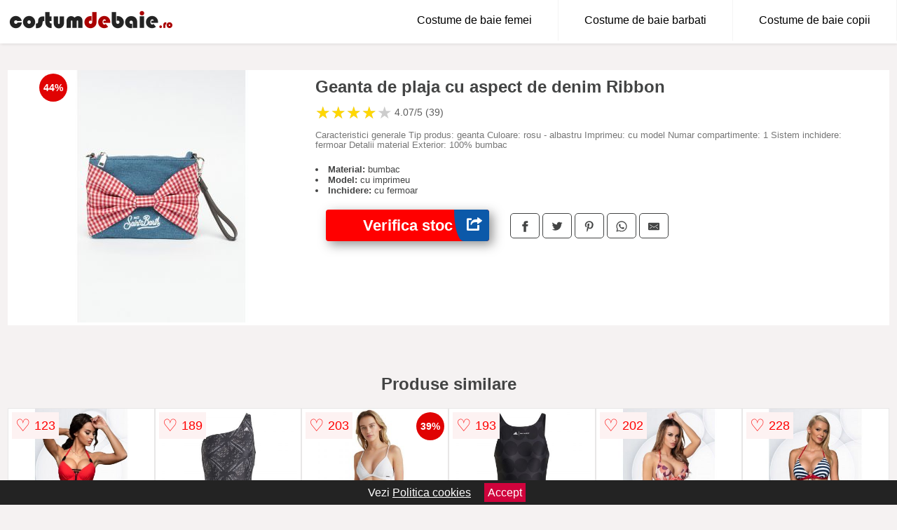

--- FILE ---
content_type: text/html; charset=utf-8
request_url: https://www.costumdebaie.ro/product/geanta-de-plaja-cu-aspect-de-denim-ribbon/
body_size: 40068
content:
<!DOCTYPE html>
<html lang="ro">
<head>

	<meta charset="utf-8" />
	<meta http-equiv="X-UA-Compatible" content="IE=edge">
	<meta name="viewport" content="width=device-width, initial-scale=1, maximum-scale=5" />
	<title>Geanta de plaja cu aspect de denim Ribbon - CostumDeBaie.ro</title>
	<meta name="description" content="Alege Geanta de plaja cu aspect de denim Ribbon sau vezi zeci de costume de baie similare de la mai multe magazine online.">
	<meta name="referrer" content="no-referrer-when-downgrade"/>
	<meta name="theme-color" content="#a10303">
	<link rel="shortcut icon" href="/favicon.ico" type="image/x-icon">
	<link rel="icon" href="/favicon.ico" type="image/x-icon">


	<meta property="og:title" content="Geanta de plaja cu aspect de denim Ribbon" />
	<meta property="og:description" content="Caracteristici generale Tip produs: geanta Culoare: rosu - albastru Imprimeu: cu model Numar compartimente: 1 Sistem inchidere: fermoar Detalii material Exterior: 100% bumbac" />
 	<meta property="og:type" content="product" />
	<meta property="og:url" content= "https://www.costumdebaie.ro/product/geanta-de-plaja-cu-aspect-de-denim-ribbon/" />
	<meta property="og:site_name" content="CostumDeBaie.ro" />
	<meta property="og:image" content="https://www.costumdebaie.ro/pictures/0/34/geanta-de-plaja-cu-aspect-de-denim-ribbon.jpg" />
	<meta property="product:price:amount" content="249" />
	<meta property="product:price:currency" content="RON" />
	<meta property="og:availability" content="instock" />

    <script type="application/ld+json">
      {
        "@context": "https://schema.org/",
        "@type": "Product",
        "name": "Geanta de plaja cu aspect de denim Ribbon",
        "image": "https://www.costumdebaie.ro/pictures/0/34/geanta-de-plaja-cu-aspect-de-denim-ribbon.jpg",
        "description": "Caracteristici generale Tip produs: geanta Culoare: rosu - albastru Imprimeu: cu model Numar compartimente: 1 Sistem inchidere: fermoar Detalii material Exterior: 100% bumbac",
  "brand": {
    "@type": "Thing",
    "name": "Saint Barth"
  },
        "review": {
          "@type": "Review",
          "reviewRating": {
            "@type": "Rating",
            "ratingValue": 4.07,
            "bestRating": 5
          },
          "author": {
            "@type": "Organization",
            "name": "CostumDeBaie.ro"
          }
        },
        "aggregateRating": {
          "@type": "AggregateRating",
          "ratingValue": 4.07,
          "reviewCount": 39        },
  "offers": {
    "@type": "Offer",
    "url": "https://www.costumdebaie.ro/product/geanta-de-plaja-cu-aspect-de-denim-ribbon/",
    "priceCurrency": "RON",
    "price": "249",
    "itemCondition": "http://schema.org/NewCondition",
    "availability": "http://schema.org/InStock",
    "seller": {
      "@type": "Organization",
      "name": "CostumDeBaie.ro"
    }
  }
  }
    </script>






<style>html{box-sizing:border-box;-ms-overflow-style:scrollbar}*,::after,::before{box-sizing:inherit}.container-fluid{width:99%;margin-right:auto;margin-left:auto;padding-right:5px;padding-left:5px;margin-top:100px}img{max-width:100%;height:auto;aspect-ratio: attr(width) / attr(height)}.row{display:-ms-flexbox;display:flex;-ms-flex-wrap:wrap;flex-wrap:wrap}.col,.col-1,.col-10,.col-11,.col-12,.col-2,.col-3,.col-4,.col-5,.col-6,.col-7,.col-8,.col-9,.col-auto,.col-lg,.col-lg-1,.col-lg-10,.col-lg-11,.col-lg-12,.col-lg-2,.col-lg-3,.col-lg-4,.col-lg-5,.col-lg-6,.col-lg-7,.col-lg-8,.col-lg-9,.col-lg-auto,.col-md,.col-md-1,.col-md-10,.col-md-11,.col-md-12,.col-md-2,.col-md-3,.col-md-4,.col-md-5,.col-md-6,.col-md-7,.col-md-8,.col-md-9,.col-md-auto,.col-sm,.col-sm-1,.col-sm-10,.col-sm-11,.col-sm-12,.col-sm-2,.col-sm-3,.col-sm-4,.col-sm-5,.col-sm-6,.col-sm-7,.col-sm-8,.col-sm-9,.col-sm-auto,.col-xl,.col-xl-1,.col-xl-10,.col-xl-11,.col-xl-12,.col-xl-2,.col-xl-3,.col-xl-4,.col-xl-5,.col-xl-6,.col-xl-7,.col-xl-8,.col-xl-9,.col-xl-auto{position:relative;width:100%;min-height:1px;padding-right:15px;padding-left:15px}.col-3{-ms-flex:0 0 25%;flex:0 0 25%;max-width:25%}.col-4{-ms-flex:0 0 33.333333%;flex:0 0 33.333333%;max-width:33.333333%}.col-6{-ms-flex:0 0 50%;flex:0 0 50%;max-width:50%}.col-12{-ms-flex:0 0 100%;flex:0 0 100%;max-width:100%}@media (min-width: 768px){#sidebar li{list-style:none;border-top:1px solid #eee;padding:0 10px}#sidebar ul{padding:0;overflow: auto;max-height: 400px;overflow-x: hidden;}#sidebar li a{color:#000;text-decoration:none;font-size:12px;display:block;padding: 5px 0;}#sidebar:after{content:'';position:absolute;width:0;height:100%;top:0;right:0;border-radius:50%;z-index:-1;-webkit-transition:all 300ms linear;transition:all 300ms linear}#sidebar{box-shadow: 0 2px 10px -2px rgba(0,0,0,0.3);background:#fff}.col-md-1{-ms-flex:0 0 8.333333%;flex:0 0 8.333333%;max-width:8.333333%}.col-md-2{-ms-flex:0 0 16.666667%;flex:0 0 16.666667%;max-width:16.666667%}.col-md-3{-ms-flex:0 0 25%;flex:0 0 25%;max-width:25%}.col-md-4{-ms-flex:0 0 33.333333%;flex:0 0 33.333333%;max-width:33.333333%}.col-md-5{-ms-flex:0 0 41.666667%;flex:0 0 41.666667%;max-width:41.666667%}.col-md-6{-ms-flex:0 0 50%;flex:0 0 50%;max-width:50%}.col-md-7{-ms-flex:0 0 58.333333%;flex:0 0 58.333333%;max-width:58.333333%}.col-md-8{-ms-flex:0 0 66.666667%;flex:0 0 66.666667%;max-width:66.666667%}.col-md-9{-ms-flex:0 0 75%;flex:0 0 75%;max-width:75%}.col-md-10{-ms-flex:0 0 83.333333%;flex:0 0 83.333333%;max-width:83.333333%}.col-md-12{-ms-flex:0 0 100%;flex:0 0 100%;max-width:100%}}@media (min-width:576px){.col-sm-3{-ms-flex:0 0 25%;flex:0 0 25%;max-width:25%}.col-sm-4{-ms-flex:0 0 33.333333%;flex:0 0 33.333333%;max-width:33.333333%}.col-sm-6{-ms-flex:0 0 50%;flex:0 0 50%;max-width:50%}.col-sm-8{-ms-flex:0 0 66.666667%;flex:0 0 66.666667%;max-width:66.666667%}.col-sm-9{-ms-flex:0 0 75%;flex:0 0 75%;max-width:75%}.col-sm-10{-ms-flex:0 0 83.333333%;flex:0 0 83.333333%;max-width:83.333333%}.col-sm-12{-ms-flex:0 0 100%;flex:0 0 100%;max-width:100%}}@media (min-width:992px){.col-lg-1{-ms-flex:0 0 8.333333%;flex:0 0 8.333333%;max-width:8.333333%}.col-lg-2{-ms-flex:0 0 16.666667%;flex:0 0 16.666667%;max-width:16.666667%}.col-lg-3{-ms-flex:0 0 25%;flex:0 0 25%;max-width:25%}.col-lg-4{-ms-flex:0 0 33.333333%;flex:0 0 33.333333%;max-width:33.333333%}.col-lg-6{-ms-flex:0 0 50%;flex:0 0 50%;max-width:50%}.col-lg-7{-ms-flex:0 0 58.333333%;flex:0 0 58.333333%;max-width:58.333333%}.col-lg-8{-ms-flex:0 0 66.666667%;flex:0 0 66.666667%;max-width:66.666667%}.col-lg-9{-ms-flex:0 0 75%;flex:0 0 75%;max-width:75%}.col-lg-10{-ms-flex:0 0 83.333333%;flex:0 0 83.333333%;max-width:83.333333%}.col-lg-12{-ms-flex:0 0 100%;flex:0 0 100%;max-width:100%}}@media (min-width:1200px){.col-xl-1{-ms-flex:0 0 8.333333%;flex:0 0 8.333333%;max-width:8.333333%}.col-xl-2{-ms-flex:0 0 16.666667%;flex:0 0 16.666667%;max-width:16.666667%}.col-xl-3{-ms-flex:0 0 25%;flex:0 0 25%;max-width:25%}.col-xl-4{-ms-flex:0 0 33.333333%;flex:0 0 33.333333%;max-width:33.333333%}.col-xl-6{-ms-flex:0 0 50%;flex:0 0 50%;max-width:50%}.col-xl-7{-ms-flex:0 0 58.333333%;flex:0 0 58.333333%;max-width:58.333333%}.col-xl-8{-ms-flex:0 0 66.666667%;flex:0 0 66.666667%;max-width:66.666667%}.col-xl-9{-ms-flex:0 0 75%;flex:0 0 75%;max-width:75%}.col-xl-10{-ms-flex:0 0 83.333333%;flex:0 0 83.333333%;max-width:83.333333%}.col-xl-12{-ms-flex:0 0 100%;flex:0 0 100%;max-width:100%}}.w-100{width:100%}.max-w-100{max-width:100%}.buy{background-color:transparent;color:#434444;border-radius:0;border:1px solid #434444;width:100%;margin-top:20px}.btn{display:inline-block;font-weight:400;text-align:center;white-space:nowrap;vertical-align:middle;-webkit-user-select:none;-moz-user-select:none;-ms-user-select:none;user-select:none;border:1px solid transparent;padding:.5rem .75rem;font-size:1rem;line-height:1.25;border-radius:.25rem;transition:all .15s ease-in-out}body{color:#434444;margin:0;font-family:"Open Sans",Helvetica,Arial,sans-serif;background:#f5f2f2}article{background:#fff}footer{margin:30px 0 0;background:#000;padding:20px;color:#fff}p{line-height:25px}.nav-links a{color:#fff;text-decoration:none;margin-right:10px}.product-grid{border:1px solid #e8e7e7;padding:0 5px}.product-grid:hover{box-shadow:0 4px 8px 0 rgba(0,0,0,0.2),0 6px 20px 0 rgba(0,0,0,0.19);z-index:2}.image{position:relative}.overlay{position:absolute;top:0;bottom:0;left:0;right:0;height:100%;width:100%;opacity:0;transition:.5s ease;background-color:rgba(67,68,68,0.7)}.buy{background-color:#ff0000;color:#fff;width:100%;margin-top:20px;height:45px;font-size:22px;text-decoration:none;font-weight:700;box-shadow:5px 5px 15px 0 rgba(39,39,39,.5);}.header{background-color:#fff;box-shadow:1px 1px 4px 0 rgba(0,0,0,.1);position:fixed;width:100%;z-index:4;top:0}main{margin-top:80px}.center{text-align:center;margin:0 auto}nav ul{margin:0;padding:0;list-style:none;overflow:hidden;background-color:#fff}nav li a{display:block;padding:20px;border-right:1px solid #f4f4f4;text-decoration:none;color:#000}nav li a:hover,nav .menu-btn:hover{background-color:#f4f4f4}.header .logo{display:block;float:left;margin:2px 10px;font-size:2em;text-decoration:none}nav .menu{clear:both;max-height:0;transition:max-height .2s ease-out}nav .menu-icon{cursor:pointer;display:inline-block;float:right;padding:28px 20px;position:relative;user-select:none}nav .menu-icon .navicon{background:#333;display:block;height:2px;position:relative;transition:background .2s ease-out;width:18px}nav .menu-icon .navicon:before,nav .menu-icon .navicon:after{background:#333;content:'';display:block;height:100%;position:absolute;transition:all .2s ease-out;width:100%}nav .menu-icon .navicon:before{top:5px}nav .menu-icon .navicon:after{top:-5px}nav .menu-btn{display:none}nav .menu-btn:checked ~ .menu{max-height:100%}nav .menu-btn:checked ~ .menu-icon .navicon{background:transparent}nav .menu-btn:checked ~ .menu-icon .navicon:before{transform:rotate(-45deg)}nav .menu-btn:checked ~ .menu-icon .navicon:after{transform:rotate(45deg)}nav .menu-btn:checked ~ .menu-icon:not(.steps) .navicon:before,nav .menu-btn:checked ~ .menu-icon:not(.steps) .navicon:after{top:0}#show img{height:13px;vertical-align:middle;margin-right:6px}@media (min-width:63em){nav li{float:left}nav li a{padding:20px 37px}nav .menu{clear:none;float:right;max-height:none}nav .menu-icon{display:none}.dropdown a{padding:8px}}@media (max-width:62em){.dropdown{width:100%;left:0;position:relative!important}.menu-btn:checked{height:100%}nav ul{height:100%;width:100%;overflow-y:scroll;-webkit-overflow-scrolling:touch;position:fixed;top:58px}h1.center{font-size:22px}}.price{font-size:24px;font-weight:700}.brand-store{font-size:13px;margin-top:20px}.type-is{font-weight:700;margin: 0 5px 0 15px;}.items{overflow:hidden;text-overflow:ellipsis;display:-webkit-box;-webkit-box-orient:vertical;-webkit-line-clamp:2;line-height: 16px;height: 32px;font-size:14px;color:#434444;font-weight:bold}a.items{color:#434444;text-decoration:none;font-size:.9em}.sumary{font-size:13px;line-height:14px;color:#767676;word-wrap:break-word}h1{font-weight:500}.title-product{margin:10px 0;font-weight:bold}.count{color:#766b6b;margin-bottom:30px}span.items{display:inline-block;font-size:.83em;margin-block-start:5px;margin-block-end:.3em;margin-inline-start:0;margin-inline-end:0;font-weight:700}.old-price{text-decoration:line-through;color:#ec0505;margin-right:10px;font-weight:100!important}.list-details{list-style:none;line-height:30px;margin:0;padding:0;font-size:14px}.resp-sharing-button__link,.resp-sharing-button__icon{display:inline-block}.resp-sharing-button__link{text-decoration:none;color:#fff;margin:25px 0 20px}.resp-sharing-button{border-radius:5px;transition:25ms ease-out;padding:.5em .75em;font-family:Helvetica Neue,Helvetica,Arial,sans-serif;border:1px solid #434444}.resp-sharing-button__icon svg{width:1em;height:1em;margin-right:.4em;vertical-align:top}.resp-sharing-button--small svg{margin:0;vertical-align:middle}.resp-sharing-button__icon{stroke:#fff;fill:none}.resp-sharing-button__icon--solid,.resp-sharing-button__icon--solidcircle{fill:#434444;stroke:none}.resp-sharing-button--facebook{border:1px solid#434444}.price-prod{margin-top:10px}.features{line-height:18px;font-size:14px;padding:0;margin:20px 0;line-height:25px;font-size:14px;padding:15px;background-color:#f1f1f1;color:#41ab41;}.similar{background:#fff;color:#515050;text-decoration:none;padding:15px 10px;display:inline-block;margin:3px;border:1px dashed #e62e3a}.navigation{position:fixed;width:300px;height:100%;top:0;overflow-y:auto;overflow-x:hidden;opacity:0;visibility:hidden;z-index:99;-webkit-transition-delay:300ms;transition-delay:300ms;left:0}.navigation.active{opacity:1;visibility:visible;-webkit-transition-delay:0;transition-delay:0;z-index:999999}.navigation.active .navigation-inner{-webkit-transform:translate(0,0);transform:translate(0,0);-webkit-transition:background-color 0 linear 599ms,-webkit-transform 300ms linear;transition:background-color 0 linear 599ms,-webkit-transform 300ms linear;transition:transform 300ms linear,background-color 0 linear 599ms;transition:transform 300ms linear,background-color 0 linear 599ms,-webkit-transform 300ms linear}.navigation.active .navigation-inner:after{width:300%;border-radius:50%;-webkit-animation:elastic 150ms ease 300.5ms both;animation:elastic 150ms ease 300.5ms both}.navigation-inner{position:absolute;width:100%;height:100%;top:0;left:0;overflow:hidden;z-index:999999;-webkit-transform:translate(-100%,0);transform:translate(-100%,0);-webkit-transition:background-color 0 linear 300ms,-webkit-transform 300ms linear;transition:background-color 0 linear 300ms,-webkit-transform 300ms linear;transition:transform 300ms linear,background-color 0 linear 300ms;transition:transform 300ms linear,background-color 0 linear 300ms,-webkit-transform 300ms linear;background:#fff;overflow-y:scroll;padding-bottom:100px}.navigation-inner li{list-style:none;border-top:1px solid #eee;padding:0 20px}.navigation-inner ul{padding:0}.navigation-inner li a{color:#000;text-decoration:none;font-size:18px;height:36px;line-height:36px;display:block}.navigation-inner:after{content:'';position:absolute;width:0;height:100%;top:0;right:0;border-radius:50%;z-index:-1;-webkit-transition:all 300ms linear;transition:all 300ms linear}#show,#hide{color:#fff;padding:0 25px;text-transform:uppercase;line-height:40px;height:40px;letter-spacing:.05em;text-decoration:none;background-color:#434444;margin:0 auto;cursor:pointer;border:0;-moz-border-radius:0;-webkit-border-radius:0;border-radius:0;margin-bottom:15px;position:fixed;z-index:3;top:59px;left:0;width:100%;font-weight:900}#hide{top:0;width:100%;font-weight:700;font-size:16px;background:red}.fulls{background:#000;position:fixed;width:100%;height:100%;z-index:99;opacity:.7}.pagination{display:inline-block;margin:50px auto;background:#fff}.pagination a{color:#000;float:left;padding:16px 16px;text-decoration:none}.pagination a.active{background-color:#e62e3a;color:#fff}.pagination a:hover:not(.active){background-color:#ddd}.pagination a{border-radius:5px}.pagination a.active{border-radius:5px}.pagination a{transition:background-color .3s}.pagination a{border:1px solid #ddd}.pagination a:first-child{border-top-left-radius:5px;border-bottom-left-radius:5px}.pagination a:last-child{border-top-right-radius:5px;border-bottom-right-radius:5px}.block{display:block}.banner{max-width:100%}.banner-home{position:relative;text-align:center;color:#fff}.banner-text{position:absolute;top:50%;left:50%;transform:translate(-50%,-50%);background:#23232394;font-size:3vw;width:100%;color:#fff}.categories{color:#000;font-weight:700;text-transform:uppercase;margin-block-start:0!important}.filtru{margin-top:50px}.filtru h3{text-align:center;background:#eee;line-height:40px}.no-padding{padding:0;margin:0}.pret-mic,.pret-mare{max-width:100%;line-height:30px;text-align:center;font-size:15px}.button-filter{background:#000;width:90%;color:#fff;height:40px;margin:0 auto;display:block;margin-top:20px;font-size:20px}.dropdown{display:none;position:absolute;width:100%;background:#e90303;margin:0;right:0;padding:30px;overflow-y:auto;overflow:hidden}nav ul li:hover .dropdown{display:flex}.sale{height:40px;width:40px;background-color:#e00303;color:#fff;border-radius:50%;display:inline-block;font-size:14px;line-height:40px;top:5px;right:5px;position:absolute;font-weight:700;text-align:center}.left{left:30px;right:auto}.anunt{font-size:9px;font-weight:700;display:inline-block;background-color:#dfffead4;text-align:center;padding:5px 3px;margin:0 2px;position:inherit;color:#008237}form{padding-bottom:50px}a.seeprice{font-size:.83em;width:50px;display:block;text-align:center;float:right;color:#000;line-height:20px;border: 1px solid #d0d0d0;max-width:50%;text-decoration:underline;}.nav-links{margin:40px 0}.rm-link{color:blue;font-weight:bold}#cookieConsentContainer{z-index:999;width:100%;min-height:20px;box-sizing:border-box;background:#232323;overflow:hidden;position:fixed;bottom:0;display:none;text-align:center;color:#fff}#cookieConsentContainer p {display:inline-block;padding:5px;margin:0}#cookieConsentContainer a {color:#fff}.accept {background-color:#d0033c;padding:5px;margin:2px 10px;cursor:pointer}article.col-xl-1.col-lg-2.col-md-3.col-sm-4.col-6.product-grid.center{float:left}a.col-xl-2.col-lg-2.col-md-3.col-sm-4.col-6.product-grid.center{background:#fff;padding:15px;float:left;margin:0;color:#343434;text-decoration:none}.actual-product{margin-bottom:30px;}.goto{font-size:15px;margin-right:0;background-color:#c1255b;top:20px;right:15px;position:absolute !important;height:45px;width:50px;background-image:linear-gradient(to right,#0c59a9,#0c59a9);border-top-left-radius:0 0!important;border-bottom-left-radius:26% 100%!important;border-radius:0.25rem;padding-top:11px;}.goto img{float:right;margin-right:10px}@-webkit-keyframes blinker {from {opacity: 1.0;}to {opacity: 0.0;}}.blackfriday{text-decoration: blink;-webkit-animation-name:blinker;-webkit-animation-duration:1.5s;-webkit-animation-iteration-count:infinite;-webkit-animation-timing-function:ease-in-out;-webkit-animation-direction: alternate;}.breadcrumb{overflow-x:auto;overflow-y:hidden;white-space:nowrap;-webkit-overflow-scrolling:touch;margin-bottom:20px}.breadcrumb-list{display:flex;padding:0;margin:0;list-style:none;font-size:14px}.breadcrumb-item{margin-right:4px;line-height:40px}.breadcrumb-item:last-child{margin-right:0}.breadcrumb-item::before{content:"→";margin:5px;color:#999}.breadcrumb-item a{text-decoration:none;color:#717171}.descriere{display:block;margin:auto;background-color:#f1f1f1;padding:10px;border-left:3px solid #1f1f1f}.descriere p{line-height:20px;font-size:16px;padding:20px}.specificatii{list-style:none;padding:10px;display:block;background:#f1f1f1;border-left:3px solid #1f1f1f}.specificatii li{line-height:25px}article.col-xl-12.col-lg-12.col-md-6.col-sm-12.col-12.product-grid{margin-bottom:30px;padding-bottom:30px}.actual-product{margin-bottom:50px}.alerta{background-color:#f1f1f1;padding:10px;border-left:6px solid red;font-size:14px;margin:20px 0}.pretbun{color:red;font-weight:bold}li.checked:before{content: '✓';margin-right:10px}h2.center{margin:20px 0}.rating{font-size:24px;display:flex;color:#ccc;line-height:25px}.star{position:relative;overflow:hidden}.star-filled{position:absolute;top:0;left:0;color:gold;overflow:hidden;white-space:nowrap}.ratingtext{font-size:14px;color:#5d5d5d;margin:0 3px;min-width:40px}.none-min{min-width:auto!important}.favorite{display:flex;align-items:center;top:5px;color:red;position:absolute;background:#fdf2f2;padding:5px}.heart{font-size:24px;margin-right:5px}.nb{font-size:18px;display:contents}</style>

<script async src="https://www.googletagmanager.com/gtag/js?id=G-H0T9DBZ5BN"></script>
<script defer>
  window.dataLayer = window.dataLayer || [];
  function gtag(){dataLayer.push(arguments);}
  gtag('js', new Date());

  gtag('config', 'G-H0T9DBZ5BN');
</script>

</head>
<body>

<header class="header">
  <a href="/" class="logo"><img src="/img/costumdebaie.ro.png" alt="CostumDeBaie.ro" title="CostumDeBaie.ro" width="240" height="50"></a>

<nav>
  <input class="menu-btn" type="checkbox" id="menu-btn" />
  <label class="menu-icon" for="menu-btn"><span class="navicon"></span></label>
  <ul class="menu">
	<li><a href="/costume-de-baie/" title="Vezi toate modelele de costume de baie pentru femei">Costume de baie femei</a></li>
	<li><a href="/costume-de-baie-barbati/" title="Vezi toate modelele de costume de baie pentru barbati">Costume de baie barbati</a></li>
	<li><a href="/costume-de-baie-copii/" title="Vezi toate modelele de costume de baie pentru copii">Costume de baie copii</a></li>
  </ul>
</nav>

</header>
	<main class="container-fluid">
		<div class="row">


        

			<article class="col-md-12 actual-product">
				<div class="row">
					<div class="col-md-4 center">
						<a class="block" href="/vezi-pret.php?id=34659" title="Vezi detalii pentru Geanta de plaja cu aspect de denim Ribbon" target="_blank" rel="nofollow"><img src="/pictures/0/34/geanta-de-plaja-cu-aspect-de-denim-ribbon.jpg" alt="Geanta de plaja cu aspect de denim Ribbon" title="Geanta de plaja cu aspect de denim Ribbon" width="360" height="360"/></a>
<span class="sale left">44%</span>


					</div>
						<div class="col-md-8">
							<h1 class="title-product">Geanta de plaja cu aspect de denim Ribbon</h1>

<div class="rating" data-rating="4.07">
    <span class="star">&#9733;</span>
    <span class="star">&#9733;</span>
    <span class="star">&#9733;</span>
    <span class="star">&#9733;</span>
    <span class="star">&#9733;</span>
<span class="ratingtext">4.07/5  (39)</span>
</div>


							<p class="sumary">Caracteristici generale Tip produs: geanta Culoare: rosu - albastru Imprimeu: cu model Numar compartimente: 1 Sistem inchidere: fermoar Detalii material Exterior: 100% bumbac</p>



							<div class="brand-store">

								

	                                    <li><b>Material:</b> bumbac</li>                                                                
                                                                        
                                                                    
	                                    <li><b>Model:</b> cu imprimeu</li>                                                                
                                                                        
                                                                    
	                                    <li><b>Inchidere:</b> cu fermoar</li>                                                                
                                                                        
                                                                    								
				
								</div>

							<div class="row">				
								<div class="col-xl-4 col-lg-6 col-md-6 col-sm-12 col-12">
									<a href="/vezi-pret.php?id=34659" title="Verifica stocul pentru produsul Geanta de plaja cu aspect de denim Ribbon" target="_blank" rel="nofollow" class="btn buy">Verifica stoc <span class="goto"><img src="[data-uri]" alt="Vezi pretul" title="Vezi pret" width="22" height="22" loading="lazy"></span></a>
								</div>
									<div class="col-xl-8 col-lg-6 col-md-6 col-sm-12 col-12">

				
<!-- Sharingbutton Facebook -->
<a class="resp-sharing-button__link" href="https://facebook.com/sharer/sharer.php?u=https://www.costumdebaie.ro/product/geanta-de-plaja-cu-aspect-de-denim-ribbon/" title="Recomanda Geanta de plaja cu aspect de denim Ribbon pe Facebook" target="_blank" rel="noopener nofollow" aria-label="">
  <div class="resp-sharing-button resp-sharing-button--facebook resp-sharing-button--small"><div aria-hidden="true" class="resp-sharing-button__icon resp-sharing-button__icon--solid">
    <svg xmlns="http://www.w3.org/2000/svg" title="Recomanda Geanta de plaja cu aspect de denim Ribbon pe Facebook" viewBox="0 0 24 24"><path d="M18.77 7.46H14.5v-1.9c0-.9.6-1.1 1-1.1h3V.5h-4.33C10.24.5 9.5 3.44 9.5 5.32v2.15h-3v4h3v12h5v-12h3.85l.42-4z"/></svg>
    </div>
  </div>
</a>

<!-- Sharingbutton Twitter -->
<a class="resp-sharing-button__link" href="https://twitter.com/intent/tweet/?text=&amp;url=https://www.costumdebaie.ro/product/geanta-de-plaja-cu-aspect-de-denim-ribbon/" title="Recomanda Geanta de plaja cu aspect de denim Ribbon pe Twitter" target="_blank" rel="noopener nofollow" aria-label="">
  <div class="resp-sharing-button resp-sharing-button--twitter resp-sharing-button--small"><div aria-hidden="true" class="resp-sharing-button__icon resp-sharing-button__icon--solid">
    <svg xmlns="http://www.w3.org/2000/svg" viewBox="0 0 24 24"><path d="M23.44 4.83c-.8.37-1.5.38-2.22.02.93-.56.98-.96 1.32-2.02-.88.52-1.86.9-2.9 1.1-.82-.88-2-1.43-3.3-1.43-2.5 0-4.55 2.04-4.55 4.54 0 .36.03.7.1 1.04-3.77-.2-7.12-2-9.36-4.75-.4.67-.6 1.45-.6 2.3 0 1.56.8 2.95 2 3.77-.74-.03-1.44-.23-2.05-.57v.06c0 2.2 1.56 4.03 3.64 4.44-.67.2-1.37.2-2.06.08.58 1.8 2.26 3.12 4.25 3.16C5.78 18.1 3.37 18.74 1 18.46c2 1.3 4.4 2.04 6.97 2.04 8.35 0 12.92-6.92 12.92-12.93 0-.2 0-.4-.02-.6.9-.63 1.96-1.22 2.56-2.14z"/></svg>
    </div>
  </div>
</a>

<!-- Sharingbutton Pinterest -->
<a class="resp-sharing-button__link" href="http://pinterest.com/pin/create/button/?url=https://www.costumdebaie.ro/product/geanta-de-plaja-cu-aspect-de-denim-ribbon/" title="Recomanda Geanta de plaja cu aspect de denim Ribbon pe Pinterest" target="_blank" rel="noopener nofollow" aria-label="">
  <div class="resp-sharing-button resp-sharing-button--pinterest resp-sharing-button--small"><div aria-hidden="true" class="resp-sharing-button__icon resp-sharing-button__icon--solid">
    <svg xmlns="http://www.w3.org/2000/svg" viewBox="0 0 24 24"><path d="M12.14.5C5.86.5 2.7 5 2.7 8.75c0 2.27.86 4.3 2.7 5.05.3.12.57 0 .66-.33l.27-1.06c.1-.32.06-.44-.2-.73-.52-.62-.86-1.44-.86-2.6 0-3.33 2.5-6.32 6.5-6.32 3.55 0 5.5 2.17 5.5 5.07 0 3.8-1.7 7.02-4.2 7.02-1.37 0-2.4-1.14-2.07-2.54.4-1.68 1.16-3.48 1.16-4.7 0-1.07-.58-1.98-1.78-1.98-1.4 0-2.55 1.47-2.55 3.42 0 1.25.43 2.1.43 2.1l-1.7 7.2c-.5 2.13-.08 4.75-.04 5 .02.17.22.2.3.1.14-.18 1.82-2.26 2.4-4.33.16-.58.93-3.63.93-3.63.45.88 1.8 1.65 3.22 1.65 4.25 0 7.13-3.87 7.13-9.05C20.5 4.15 17.18.5 12.14.5z"/></svg>
    </div>
  </div>
</a>

<!-- Sharingbutton WhatsApp -->
<a class="resp-sharing-button__link" href="whatsapp://send?text=https://www.costumdebaie.ro/product/geanta-de-plaja-cu-aspect-de-denim-ribbon/" title="Recomanda Geanta de plaja cu aspect de denim Ribbon pe WhatsApp" target="_blank" rel="noopener nofollow" aria-label="">
  <div class="resp-sharing-button resp-sharing-button--whatsapp resp-sharing-button--small"><div aria-hidden="true" class="resp-sharing-button__icon resp-sharing-button__icon--solid">
    <svg xmlns="http://www.w3.org/2000/svg" viewBox="0 0 24 24"><path d="M20.1 3.9C17.9 1.7 15 .5 12 .5 5.8.5.7 5.6.7 11.9c0 2 .5 3.9 1.5 5.6L.6 23.4l6-1.6c1.6.9 3.5 1.3 5.4 1.3 6.3 0 11.4-5.1 11.4-11.4-.1-2.8-1.2-5.7-3.3-7.8zM12 21.4c-1.7 0-3.3-.5-4.8-1.3l-.4-.2-3.5 1 1-3.4L4 17c-1-1.5-1.4-3.2-1.4-5.1 0-5.2 4.2-9.4 9.4-9.4 2.5 0 4.9 1 6.7 2.8 1.8 1.8 2.8 4.2 2.8 6.7-.1 5.2-4.3 9.4-9.5 9.4zm5.1-7.1c-.3-.1-1.7-.9-1.9-1-.3-.1-.5-.1-.7.1-.2.3-.8 1-.9 1.1-.2.2-.3.2-.6.1s-1.2-.5-2.3-1.4c-.9-.8-1.4-1.7-1.6-2-.2-.3 0-.5.1-.6s.3-.3.4-.5c.2-.1.3-.3.4-.5.1-.2 0-.4 0-.5C10 9 9.3 7.6 9 7c-.1-.4-.4-.3-.5-.3h-.6s-.4.1-.7.3c-.3.3-1 1-1 2.4s1 2.8 1.1 3c.1.2 2 3.1 4.9 4.3.7.3 1.2.5 1.6.6.7.2 1.3.2 1.8.1.6-.1 1.7-.7 1.9-1.3.2-.7.2-1.2.2-1.3-.1-.3-.3-.4-.6-.5z"/></svg>
    </div>
  </div>
</a>

<!-- Sharingbutton E-Mail -->
<a class="resp-sharing-button__link" href="mailto:?subject=Iti recomand Geanta de plaja cu aspect de denim Ribbon&amp;body=Iti recomand produsul: https://www.costumdebaie.ro/product/geanta-de-plaja-cu-aspect-de-denim-ribbon/. Acceseaza link-ul pentru a vedea detalii." title="Recomanda Geanta de plaja cu aspect de denim Ribbon pe e-mail" target="_self" rel="noopener nofollow" aria-label="">
  <div class="resp-sharing-button resp-sharing-button--email resp-sharing-button--small"><div aria-hidden="true" class="resp-sharing-button__icon resp-sharing-button__icon--solid">
    <svg xmlns="http://www.w3.org/2000/svg" viewBox="0 0 24 24"><path d="M22 4H2C.9 4 0 4.9 0 6v12c0 1.1.9 2 2 2h20c1.1 0 2-.9 2-2V6c0-1.1-.9-2-2-2zM7.25 14.43l-3.5 2c-.08.05-.17.07-.25.07-.17 0-.34-.1-.43-.25-.14-.24-.06-.55.18-.68l3.5-2c.24-.14.55-.06.68.18.14.24.06.55-.18.68zm4.75.07c-.1 0-.2-.03-.27-.08l-8.5-5.5c-.23-.15-.3-.46-.15-.7.15-.22.46-.3.7-.14L12 13.4l8.23-5.32c.23-.15.54-.08.7.15.14.23.07.54-.16.7l-8.5 5.5c-.08.04-.17.07-.27.07zm8.93 1.75c-.1.16-.26.25-.43.25-.08 0-.17-.02-.25-.07l-3.5-2c-.24-.13-.32-.44-.18-.68s.44-.32.68-.18l3.5 2c.24.13.32.44.18.68z"/></svg>
									</div>

								</div>
							</a>


						</div>

					</div>
				</div>
				
			</div>
		</article>

<h2 class="col-12 center">Produse similare</h2>

                                    

			<article class="col-xl-2 col-lg-2 col-md-3 col-sm-4 col-6 product-grid">
					<a href="/vezi-pret.php?id=48434" title="Costum de baie premium din doua piese Raguza Rosu" class="block" rel="nofollow" target="_blank">
						<img src="/pictures/0/48/costum-de-baie-premium-din-doua-piese-raguza-rosu.jpg" title="Costum de baie premium din doua piese Raguza Rosu" alt="Costum de baie premium din doua piese Raguza Rosu" width="350" height="350" loading="lazy">
					</a>
<div class="rating" data-rating="3.54">
    <span class="star">&#9733;</span>
    <span class="star">&#9733;</span>
    <span class="star">&#9733;</span>
    <span class="star">&#9733;</span>
    <span class="star">&#9733;</span>
<span class="ratingtext">3.54/5</span>
</div>
				<p class="items">Costum de baie premium din doua piese Raguza Rosu</p>

<div class="favorite">
    <span class="heart">&#9825;</span>
    <span class="nb">123</span>
</div>


				<span class="items">249 LEI</span>
<a class="seeprice" href="/product/costum-de-baie-premium-din-doua-piese-raguza-rosu/" title="Vezi informatii despre Costum de baie premium din doua piese Raguza Rosu">info</a>
			</article>

                                    

			<article class="col-xl-2 col-lg-2 col-md-3 col-sm-4 col-6 product-grid">
					<a href="/vezi-pret.php?id=22743" title="Costum de baie ADIDAS pentru femei SH3.RO FSTIVBS - GM4991" class="block" rel="nofollow" target="_blank">
						<img src="/pictures/0/22/costum-de-baie-adidas-pentru-femei-sh3-ro-fstivbs-gm4991-2.jpg" title="Costum de baie ADIDAS pentru femei SH3.RO FSTIVBS - GM4991" alt="Costum de baie ADIDAS pentru femei SH3.RO FSTIVBS - GM4991" width="350" height="350" loading="lazy">
					</a>
<div class="rating" data-rating="3.58">
    <span class="star">&#9733;</span>
    <span class="star">&#9733;</span>
    <span class="star">&#9733;</span>
    <span class="star">&#9733;</span>
    <span class="star">&#9733;</span>
<span class="ratingtext">3.58/5</span>
</div>
				<p class="items">Costum de baie ADIDAS pentru femei SH3.RO FSTIVBS - GM4991</p>

<div class="favorite">
    <span class="heart">&#9825;</span>
    <span class="nb">189</span>
</div>


				<span class="items">234 LEI</span>
<a class="seeprice" href="/product/costum-de-baie-adidas-pentru-femei-sh3-ro-fstivbs-gm4991/" title="Vezi informatii despre Costum de baie ADIDAS pentru femei SH3.RO FSTIVBS - GM4991">info</a>
			</article>

                                    

			<article class="col-xl-2 col-lg-2 col-md-3 col-sm-4 col-6 product-grid">
					<a href="/vezi-pret.php?id=20975" title="Costum de baie femei ONeill Alia Cruz Bikini Set 1800121-11010" class="block" rel="nofollow" target="_blank">
						<img src="/pictures/0/20/costum-de-baie-femei-oneill-alia-cruz-bikini-set-1800121-11010-2.jpg" title="Costum de baie femei ONeill Alia Cruz Bikini Set 1800121-11010" alt="Costum de baie femei ONeill Alia Cruz Bikini Set 1800121-11010" width="350" height="350" loading="lazy">
					</a>
<span class="anunt">Reducere 133 LEI</span>
<div class="rating" data-rating="4.03">
    <span class="star">&#9733;</span>
    <span class="star">&#9733;</span>
    <span class="star">&#9733;</span>
    <span class="star">&#9733;</span>
    <span class="star">&#9733;</span>
<span class="ratingtext">4.03/5</span>
</div>
				<p class="items">Costum de baie femei ONeill Alia Cruz Bikini Set 1800121-11010</p>
				<span class="sale">39%</span>
				<span class="items old-price">346 LEI</span>

<div class="favorite">
    <span class="heart">&#9825;</span>
    <span class="nb">203</span>
</div>


				<span class="items">213 LEI</span>
<a class="seeprice" href="/product/costum-de-baie-femei-oneill-alia-cruz-bikini-set-1800121-11010/" title="Vezi informatii despre Costum de baie femei ONeill Alia Cruz Bikini Set 1800121-11010">info</a>
			</article>

                                    

			<article class="col-xl-2 col-lg-2 col-md-3 col-sm-4 col-6 product-grid">
					<a href="/vezi-pret.php?id=22754" title="Costum de baie ADIDAS pentru femei MARIMEKKO S - GT1824" class="block" rel="nofollow" target="_blank">
						<img src="/pictures/0/22/costum-de-baie-adidas-pentru-femei-marimekko-s-gt1824-2.jpg" title="Costum de baie ADIDAS pentru femei MARIMEKKO S - GT1824" alt="Costum de baie ADIDAS pentru femei MARIMEKKO S - GT1824" width="350" height="350" loading="lazy">
					</a>
<div class="rating" data-rating="3.68">
    <span class="star">&#9733;</span>
    <span class="star">&#9733;</span>
    <span class="star">&#9733;</span>
    <span class="star">&#9733;</span>
    <span class="star">&#9733;</span>
<span class="ratingtext">3.68/5</span>
</div>
				<p class="items">Costum de baie ADIDAS pentru femei MARIMEKKO S - GT1824</p>

<div class="favorite">
    <span class="heart">&#9825;</span>
    <span class="nb">193</span>
</div>


				<span class="items">199 LEI</span>
<a class="seeprice" href="/product/costum-de-baie-adidas-pentru-femei-marimekko-s-gt1824/" title="Vezi informatii despre Costum de baie ADIDAS pentru femei MARIMEKKO S - GT1824">info</a>
			</article>

                                    

			<article class="col-xl-2 col-lg-2 col-md-3 col-sm-4 col-6 product-grid">
					<a href="/vezi-pret.php?id=33629" title="Costum de baie Seychelle Rose premium cu print geometric" class="block" rel="nofollow" target="_blank">
						<img src="/pictures/0/33/costum-de-baie-seychelle-rose-premium-cu-print-geometric.jpg" title="Costum de baie Seychelle Rose premium cu print geometric" alt="Costum de baie Seychelle Rose premium cu print geometric" width="350" height="350" loading="lazy">
					</a>
<div class="rating" data-rating="3.71">
    <span class="star">&#9733;</span>
    <span class="star">&#9733;</span>
    <span class="star">&#9733;</span>
    <span class="star">&#9733;</span>
    <span class="star">&#9733;</span>
<span class="ratingtext">3.71/5</span>
</div>
				<p class="items">Costum de baie Seychelle Rose premium cu print geometric</p>

<div class="favorite">
    <span class="heart">&#9825;</span>
    <span class="nb">202</span>
</div>


				<span class="items">189 LEI</span>
<a class="seeprice" href="/product/costum-de-baie-seychelle-rose-premium-cu-print-geometric/" title="Vezi informatii despre Costum de baie Seychelle Rose premium cu print geometric">info</a>
			</article>

                                    

			<article class="col-xl-2 col-lg-2 col-md-3 col-sm-4 col-6 product-grid">
					<a href="/vezi-pret.php?id=33635" title="Costum de baie premium din doua piese Seychelle-Marine" class="block" rel="nofollow" target="_blank">
						<img src="/pictures/0/33/costum-de-baie-premium-din-doua-piese-seychelle-marine.jpg" title="Costum de baie premium din doua piese Seychelle-Marine" alt="Costum de baie premium din doua piese Seychelle-Marine" width="350" height="350" loading="lazy">
					</a>
<div class="rating" data-rating="3.71">
    <span class="star">&#9733;</span>
    <span class="star">&#9733;</span>
    <span class="star">&#9733;</span>
    <span class="star">&#9733;</span>
    <span class="star">&#9733;</span>
<span class="ratingtext">3.71/5</span>
</div>
				<p class="items">Costum de baie premium din doua piese Seychelle-Marine</p>

<div class="favorite">
    <span class="heart">&#9825;</span>
    <span class="nb">228</span>
</div>


				<span class="items">189 LEI</span>
<a class="seeprice" href="/product/costum-de-baie-premium-din-doua-piese-seychelle-marine/" title="Vezi informatii despre Costum de baie premium din doua piese Seychelle-Marine">info</a>
			</article>

                                    

			<article class="col-xl-2 col-lg-2 col-md-3 col-sm-4 col-6 product-grid">
					<a href="/vezi-pret.php?id=37513" title="Costum de baie femei ONeill Essentials Maria Cruz Bikini Set O-N1800008-AE-15022" class="block" rel="nofollow" target="_blank">
						<img src="/pictures/0/37/costum-de-baie-femei-oneill-essentials-maria-cruz-bikini-set-o-n1800008-ae-15022.jpg" title="Costum de baie femei ONeill Essentials Maria Cruz Bikini Set O-N1800008-AE-15022" alt="Costum de baie femei ONeill Essentials Maria Cruz Bikini Set O-N1800008-AE-15022" width="350" height="350" loading="lazy">
					</a>
<span class="anunt">Reducere 90 LEI</span>
<div class="rating" data-rating="4.04">
    <span class="star">&#9733;</span>
    <span class="star">&#9733;</span>
    <span class="star">&#9733;</span>
    <span class="star">&#9733;</span>
    <span class="star">&#9733;</span>
<span class="ratingtext">4.04/5</span>
</div>
				<p class="items">Costum de baie femei ONeill Essentials Maria Cruz Bikini Set O-N1800008-AE-15022</p>
				<span class="sale">33%</span>
				<span class="items old-price">277 LEI</span>

<div class="favorite">
    <span class="heart">&#9825;</span>
    <span class="nb">183</span>
</div>


				<span class="items">187 LEI</span>
<a class="seeprice" href="/product/costum-de-baie-femei-oneill-essentials-maria-cruz-bikini-set-o-n1800008-ae-15022/" title="Vezi informatii despre Costum de baie femei ONeill Essentials Maria Cruz Bikini Set O-N1800008-AE-15022">info</a>
			</article>

                                    

			<article class="col-xl-2 col-lg-2 col-md-3 col-sm-4 col-6 product-grid">
					<a href="/vezi-pret.php?id=37514" title="Costum de baie femei ONeill Essentials Maria Cruz Bikini Set O-N1800008-AE-13018" class="block" rel="nofollow" target="_blank">
						<img src="/pictures/0/37/costum-de-baie-femei-oneill-essentials-maria-cruz-bikini-set-o-n1800008-ae-13018.jpg" title="Costum de baie femei ONeill Essentials Maria Cruz Bikini Set O-N1800008-AE-13018" alt="Costum de baie femei ONeill Essentials Maria Cruz Bikini Set O-N1800008-AE-13018" width="350" height="350" loading="lazy">
					</a>
<span class="anunt">Reducere 90 LEI</span>
<div class="rating" data-rating="4.04">
    <span class="star">&#9733;</span>
    <span class="star">&#9733;</span>
    <span class="star">&#9733;</span>
    <span class="star">&#9733;</span>
    <span class="star">&#9733;</span>
<span class="ratingtext">4.04/5</span>
</div>
				<p class="items">Costum de baie femei ONeill Essentials Maria Cruz Bikini Set O-N1800008-AE-13018</p>
				<span class="sale">33%</span>
				<span class="items old-price">277 LEI</span>

<div class="favorite">
    <span class="heart">&#9825;</span>
    <span class="nb">193</span>
</div>


				<span class="items">187 LEI</span>
<a class="seeprice" href="/product/costum-de-baie-femei-oneill-essentials-maria-cruz-bikini-set-o-n1800008-ae-13018/" title="Vezi informatii despre Costum de baie femei ONeill Essentials Maria Cruz Bikini Set O-N1800008-AE-13018">info</a>
			</article>

                                    

			<article class="col-xl-2 col-lg-2 col-md-3 col-sm-4 col-6 product-grid">
					<a href="/vezi-pret.php?id=33632" title="Costum de baie premium din doua piese Raguza Black cu push-up" class="block" rel="nofollow" target="_blank">
						<img src="/pictures/0/33/costum-de-baie-premium-din-doua-piese-raguza-black-cu-push-up.jpg" title="Costum de baie premium din doua piese Raguza Black cu push-up" alt="Costum de baie premium din doua piese Raguza Black cu push-up" width="350" height="350" loading="lazy">
					</a>
<span class="anunt">Reducere 95 LEI</span>
<div class="rating" data-rating="4.11">
    <span class="star">&#9733;</span>
    <span class="star">&#9733;</span>
    <span class="star">&#9733;</span>
    <span class="star">&#9733;</span>
    <span class="star">&#9733;</span>
<span class="ratingtext">4.11/5</span>
</div>
				<p class="items">Costum de baie premium din doua piese Raguza Black cu push-up</p>
				<span class="sale">36%</span>
				<span class="items old-price">269 LEI</span>

<div class="favorite">
    <span class="heart">&#9825;</span>
    <span class="nb">203</span>
</div>


				<span class="items">174 LEI</span>
<a class="seeprice" href="/product/costum-de-baie-premium-din-doua-piese-raguza-black-cu-push-up/" title="Vezi informatii despre Costum de baie premium din doua piese Raguza Black cu push-up">info</a>
			</article>

                                    

			<article class="col-xl-2 col-lg-2 col-md-3 col-sm-4 col-6 product-grid">
					<a href="/vezi-pret.php?id=33626" title="Costum de baie premium din doua piese Togo negru cu fermoar" class="block" rel="nofollow" target="_blank">
						<img src="/pictures/0/33/costum-de-baie-premium-din-doua-piese-togo-negru-cu-fermoar.jpg" title="Costum de baie premium din doua piese Togo negru cu fermoar" alt="Costum de baie premium din doua piese Togo negru cu fermoar" width="350" height="350" loading="lazy">
					</a>
<div class="rating" data-rating="3.77">
    <span class="star">&#9733;</span>
    <span class="star">&#9733;</span>
    <span class="star">&#9733;</span>
    <span class="star">&#9733;</span>
    <span class="star">&#9733;</span>
<span class="ratingtext">3.77/5</span>
</div>
				<p class="items">Costum de baie premium din doua piese Togo negru cu fermoar</p>

<div class="favorite">
    <span class="heart">&#9825;</span>
    <span class="nb">193</span>
</div>


				<span class="items">169 LEI</span>
<a class="seeprice" href="/product/costum-de-baie-premium-din-doua-piese-togo-negru-cu-fermoar/" title="Vezi informatii despre Costum de baie premium din doua piese Togo negru cu fermoar">info</a>
			</article>

                                    

			<article class="col-xl-2 col-lg-2 col-md-3 col-sm-4 col-6 product-grid">
					<a href="/vezi-pret.php?id=5389" title="Costum de baie femei ONeill Capri Bondey Fixed Set 1A8317-2960" class="block" rel="nofollow" target="_blank">
						<img src="/pictures/0/5/costum-de-baie-femei-oneill-capri-bondey-fixed-set-1a8317-2960-2.jpg" title="Costum de baie femei ONeill Capri Bondey Fixed Set 1A8317-2960" alt="Costum de baie femei ONeill Capri Bondey Fixed Set 1A8317-2960" width="350" height="350" loading="lazy">
					</a>
<span class="anunt">Reducere 150 LEI</span>
<div class="rating" data-rating="4.31">
    <span class="star">&#9733;</span>
    <span class="star">&#9733;</span>
    <span class="star">&#9733;</span>
    <span class="star">&#9733;</span>
    <span class="star">&#9733;</span>
<span class="ratingtext">4.31/5</span>
</div>
				<p class="items">Costum de baie femei ONeill Capri Bondey Fixed Set 1A8317-2960</p>
				<span class="sale">50%</span>
				<span class="items old-price">303 LEI</span>

<div class="favorite">
    <span class="heart">&#9825;</span>
    <span class="nb">213</span>
</div>


				<span class="items">153 LEI</span>
<a class="seeprice" href="/product/costum-de-baie-femei-oneill-capri-bondey-fixed-set-1a8317-2960/" title="Vezi informatii despre Costum de baie femei ONeill Capri Bondey Fixed Set 1A8317-2960">info</a>
			</article>

                                    

			<article class="col-xl-2 col-lg-2 col-md-3 col-sm-4 col-6 product-grid">
					<a href="/vezi-pret.php?id=5401" title="Costum de baie femei Nike Fastback NESSB130-416" class="block" rel="nofollow" target="_blank">
						<img src="/pictures/0/5/costum-de-baie-femei-nike-fastback-nessb130-416.jpg" title="Costum de baie femei Nike Fastback NESSB130-416" alt="Costum de baie femei Nike Fastback NESSB130-416" width="350" height="350" loading="lazy">
					</a>
<span class="anunt">Reducere 114 LEI</span>
<div class="rating" data-rating="4.26">
    <span class="star">&#9733;</span>
    <span class="star">&#9733;</span>
    <span class="star">&#9733;</span>
    <span class="star">&#9733;</span>
    <span class="star">&#9733;</span>
<span class="ratingtext">4.26/5</span>
</div>
				<p class="items">Costum de baie femei Nike Fastback NESSB130-416</p>
				<span class="sale">44%</span>
				<span class="items old-price">264 LEI</span>

<div class="favorite">
    <span class="heart">&#9825;</span>
    <span class="nb">212</span>
</div>


				<span class="items">150 LEI</span>
<a class="seeprice" href="/product/costum-de-baie-femei-nike-fastback-nessb130-416/" title="Vezi informatii despre Costum de baie femei Nike Fastback NESSB130-416">info</a>
			</article>

                                    

			<article class="col-xl-2 col-lg-2 col-md-3 col-sm-4 col-6 product-grid">
					<a href="/vezi-pret.php?id=5407" title="Costum de baie femei Nike Fastback NESSB130-001" class="block" rel="nofollow" target="_blank">
						<img src="/pictures/0/5/costum-de-baie-femei-nike-fastback-nessb130-001.jpg" title="Costum de baie femei Nike Fastback NESSB130-001" alt="Costum de baie femei Nike Fastback NESSB130-001" width="350" height="350" loading="lazy">
					</a>
<span class="anunt">Reducere 113 LEI</span>
<div class="rating" data-rating="4.25">
    <span class="star">&#9733;</span>
    <span class="star">&#9733;</span>
    <span class="star">&#9733;</span>
    <span class="star">&#9733;</span>
    <span class="star">&#9733;</span>
<span class="ratingtext">4.25/5</span>
</div>
				<p class="items">Costum de baie femei Nike Fastback NESSB130-001</p>
				<span class="sale">43%</span>
				<span class="items old-price">263 LEI</span>

<div class="favorite">
    <span class="heart">&#9825;</span>
    <span class="nb">219</span>
</div>


				<span class="items">150 LEI</span>
<a class="seeprice" href="/product/costum-de-baie-femei-nike-fastback-nessb130-001/" title="Vezi informatii despre Costum de baie femei Nike Fastback NESSB130-001">info</a>
			</article>

                                    

			<article class="col-xl-2 col-lg-2 col-md-3 col-sm-4 col-6 product-grid">
					<a href="/vezi-pret.php?id=5418" title="Costum de baie femei Nike Fastback NESSB362-631" class="block" rel="nofollow" target="_blank">
						<img src="/pictures/0/5/costum-de-baie-femei-nike-fastback-nessb362-631-2.jpg" title="Costum de baie femei Nike Fastback NESSB362-631" alt="Costum de baie femei Nike Fastback NESSB362-631" width="350" height="350" loading="lazy">
					</a>
<span class="anunt">Reducere 113 LEI</span>
<div class="rating" data-rating="4.25">
    <span class="star">&#9733;</span>
    <span class="star">&#9733;</span>
    <span class="star">&#9733;</span>
    <span class="star">&#9733;</span>
    <span class="star">&#9733;</span>
<span class="ratingtext">4.25/5</span>
</div>
				<p class="items">Costum de baie femei Nike Fastback NESSB362-631</p>
				<span class="sale">43%</span>
				<span class="items old-price">263 LEI</span>

<div class="favorite">
    <span class="heart">&#9825;</span>
    <span class="nb">195</span>
</div>


				<span class="items">150 LEI</span>
<a class="seeprice" href="/product/costum-de-baie-femei-nike-fastback-nessb362-631/" title="Vezi informatii despre Costum de baie femei Nike Fastback NESSB362-631">info</a>
			</article>

                                    

			<article class="col-xl-2 col-lg-2 col-md-3 col-sm-4 col-6 product-grid">
					<a href="/vezi-pret.php?id=33820" title="Set de plaja Tropical Temptation, costum de baie, fusta si top din plasa, Negru" class="block" rel="nofollow" target="_blank">
						<img src="/pictures/0/33/set-de-plaja-tropical-temptation-costum-de-baie-fusta-si-top-din-plasa-negru-2.jpg" title="Set de plaja Tropical Temptation, costum de baie, fusta si top din plasa, Negru" alt="Set de plaja Tropical Temptation, costum de baie, fusta si top din plasa, Negru" width="350" height="350" loading="lazy">
					</a>
<div class="rating" data-rating="3.82">
    <span class="star">&#9733;</span>
    <span class="star">&#9733;</span>
    <span class="star">&#9733;</span>
    <span class="star">&#9733;</span>
    <span class="star">&#9733;</span>
<span class="ratingtext">3.82/5</span>
</div>
				<p class="items">Set de plaja Tropical Temptation, costum de baie, fusta si top din plasa, Negru</p>

<div class="favorite">
    <span class="heart">&#9825;</span>
    <span class="nb">90</span>
</div>


				<span class="items">141 LEI</span>
<a class="seeprice" href="/product/set-de-plaja-tropical-temptation-costum-de-baie-fusta-si-top-din-plasa-negru/" title="Vezi informatii despre Set de plaja Tropical Temptation, costum de baie, fusta si top din plasa, Negru">info</a>
			</article>

                                    

			<article class="col-xl-2 col-lg-2 col-md-3 col-sm-4 col-6 product-grid">
					<a href="/vezi-pret.php?id=33819" title="Costum de baie doua piese Aqua Chic, slip semidecupat si sutien cu push up, Tourqoise" class="block" rel="nofollow" target="_blank">
						<img src="/pictures/0/33/costum-de-baie-doua-piese-aqua-chic-slip-semidecupat-si-sutien-cu-push-up-tourqoise-2.jpg" title="Costum de baie doua piese Aqua Chic, slip semidecupat si sutien cu push up, Tourqoise" alt="Costum de baie doua piese Aqua Chic, slip semidecupat si sutien cu push up, Tourqoise" width="350" height="350" loading="lazy">
					</a>
<div class="rating" data-rating="3.85">
    <span class="star">&#9733;</span>
    <span class="star">&#9733;</span>
    <span class="star">&#9733;</span>
    <span class="star">&#9733;</span>
    <span class="star">&#9733;</span>
<span class="ratingtext">3.85/5</span>
</div>
				<p class="items">Costum de baie doua piese Aqua Chic, slip semidecupat si sutien cu push up, Tourqoise</p>

<div class="favorite">
    <span class="heart">&#9825;</span>
    <span class="nb">95</span>
</div>


				<span class="items">136 LEI</span>
<a class="seeprice" href="/product/costum-de-baie-doua-piese-aqua-chic-slip-semidecupat-si-sutien-cu-push-up-tourqoise/" title="Vezi informatii despre Costum de baie doua piese Aqua Chic, slip semidecupat si sutien cu push up, Tourqoise">info</a>
			</article>

                                    

			<article class="col-xl-2 col-lg-2 col-md-3 col-sm-4 col-6 product-grid">
					<a href="/vezi-pret.php?id=33821" title="Costum de baie doua piese Aqua Chic, slip semidecupat si sutien cu push up, Lila" class="block" rel="nofollow" target="_blank">
						<img src="/pictures/0/33/costum-de-baie-doua-piese-aqua-chic-slip-semidecupat-si-sutien-cu-push-up-lila-2.jpg" title="Costum de baie doua piese Aqua Chic, slip semidecupat si sutien cu push up, Lila" alt="Costum de baie doua piese Aqua Chic, slip semidecupat si sutien cu push up, Lila" width="350" height="350" loading="lazy">
					</a>
<div class="rating" data-rating="3.83">
    <span class="star">&#9733;</span>
    <span class="star">&#9733;</span>
    <span class="star">&#9733;</span>
    <span class="star">&#9733;</span>
    <span class="star">&#9733;</span>
<span class="ratingtext">3.83/5</span>
</div>
				<p class="items">Costum de baie doua piese Aqua Chic, slip semidecupat si sutien cu push up, Lila</p>

<div class="favorite">
    <span class="heart">&#9825;</span>
    <span class="nb">87</span>
</div>


				<span class="items">136 LEI</span>
<a class="seeprice" href="/product/costum-de-baie-doua-piese-aqua-chic-slip-semidecupat-si-sutien-cu-push-up-lila/" title="Vezi informatii despre Costum de baie doua piese Aqua Chic, slip semidecupat si sutien cu push up, Lila">info</a>
			</article>

                                    

			<article class="col-xl-2 col-lg-2 col-md-3 col-sm-4 col-6 product-grid">
					<a href="/vezi-pret.php?id=33633" title="Costum de baie premium Marabella negru" class="block" rel="nofollow" target="_blank">
						<img src="/pictures/0/33/costum-de-baie-premium-marabella-negru.jpg" title="Costum de baie premium Marabella negru" alt="Costum de baie premium Marabella negru" width="350" height="350" loading="lazy">
					</a>
<span class="anunt">Reducere 74 LEI</span>
<div class="rating" data-rating="4.22">
    <span class="star">&#9733;</span>
    <span class="star">&#9733;</span>
    <span class="star">&#9733;</span>
    <span class="star">&#9733;</span>
    <span class="star">&#9733;</span>
<span class="ratingtext">4.22/5</span>
</div>
				<p class="items">Costum de baie premium Marabella negru</p>
				<span class="sale">36%</span>
				<span class="items old-price">209 LEI</span>

<div class="favorite">
    <span class="heart">&#9825;</span>
    <span class="nb">204</span>
</div>


				<span class="items">135 LEI</span>
<a class="seeprice" href="/product/costum-de-baie-premium-marabella-negru/" title="Vezi informatii despre Costum de baie premium Marabella negru">info</a>
			</article>

                                    

			<article class="col-xl-2 col-lg-2 col-md-3 col-sm-4 col-6 product-grid">
					<a href="/vezi-pret.php?id=5400" title="Costum de baie femei ONeill Maria Cruz N08302-2061" class="block" rel="nofollow" target="_blank">
						<img src="/pictures/0/5/costum-de-baie-femei-oneill-maria-cruz-n08302-2061.jpg" title="Costum de baie femei ONeill Maria Cruz N08302-2061" alt="Costum de baie femei ONeill Maria Cruz N08302-2061" width="350" height="350" loading="lazy">
					</a>
<span class="anunt">Reducere 114 LEI</span>
<div class="rating" data-rating="4.37">
    <span class="star">&#9733;</span>
    <span class="star">&#9733;</span>
    <span class="star">&#9733;</span>
    <span class="star">&#9733;</span>
    <span class="star">&#9733;</span>
<span class="ratingtext">4.37/5</span>
</div>
				<p class="items">Costum de baie femei ONeill Maria Cruz N08302-2061</p>
				<span class="sale">48%</span>
				<span class="items old-price">241 LEI</span>

<div class="favorite">
    <span class="heart">&#9825;</span>
    <span class="nb">201</span>
</div>


				<span class="items">127 LEI</span>
<a class="seeprice" href="/product/costum-de-baie-femei-oneill-maria-cruz-n08302-2061/" title="Vezi informatii despre Costum de baie femei ONeill Maria Cruz N08302-2061">info</a>
			</article>

                                    

			<article class="col-xl-2 col-lg-2 col-md-3 col-sm-4 col-6 product-grid">
					<a href="/vezi-pret.php?id=33813" title="Costum de baie Isis, doua piese, cu accesorii metalice, Negru" class="block" rel="nofollow" target="_blank">
						<img src="/pictures/0/33/costum-de-baie-isis-doua-piese-cu-accesorii-metalice-negru-2.jpg" title="Costum de baie Isis, doua piese, cu accesorii metalice, Negru" alt="Costum de baie Isis, doua piese, cu accesorii metalice, Negru" width="350" height="350" loading="lazy">
					</a>
<div class="rating" data-rating="3.87">
    <span class="star">&#9733;</span>
    <span class="star">&#9733;</span>
    <span class="star">&#9733;</span>
    <span class="star">&#9733;</span>
    <span class="star">&#9733;</span>
<span class="ratingtext">3.87/5</span>
</div>
				<p class="items">Costum de baie Isis, doua piese, cu accesorii metalice, Negru</p>

<div class="favorite">
    <span class="heart">&#9825;</span>
    <span class="nb">92</span>
</div>


				<span class="items">125 LEI</span>
<a class="seeprice" href="/product/costum-de-baie-isis-doua-piese-cu-accesorii-metalice-negru/" title="Vezi informatii despre Costum de baie Isis, doua piese, cu accesorii metalice, Negru">info</a>
			</article>

                                    

			<article class="col-xl-2 col-lg-2 col-md-3 col-sm-4 col-6 product-grid">
					<a href="/vezi-pret.php?id=33815" title="Costum de baie Isis, doua piese, cu accesorii metalice, Rosu" class="block" rel="nofollow" target="_blank">
						<img src="/pictures/0/33/costum-de-baie-isis-doua-piese-cu-accesorii-metalice-rosu-2.jpg" title="Costum de baie Isis, doua piese, cu accesorii metalice, Rosu" alt="Costum de baie Isis, doua piese, cu accesorii metalice, Rosu" width="350" height="350" loading="lazy">
					</a>
<div class="rating" data-rating="3.87">
    <span class="star">&#9733;</span>
    <span class="star">&#9733;</span>
    <span class="star">&#9733;</span>
    <span class="star">&#9733;</span>
    <span class="star">&#9733;</span>
<span class="ratingtext">3.87/5</span>
</div>
				<p class="items">Costum de baie Isis, doua piese, cu accesorii metalice, Rosu</p>

<div class="favorite">
    <span class="heart">&#9825;</span>
    <span class="nb">92</span>
</div>


				<span class="items">125 LEI</span>
<a class="seeprice" href="/product/costum-de-baie-isis-doua-piese-cu-accesorii-metalice-rosu/" title="Vezi informatii despre Costum de baie Isis, doua piese, cu accesorii metalice, Rosu">info</a>
			</article>

                                    

			<article class="col-xl-2 col-lg-2 col-md-3 col-sm-4 col-6 product-grid">
					<a href="/vezi-pret.php?id=33817" title="Costum de baie doua piese Mistery Leopard" class="block" rel="nofollow" target="_blank">
						<img src="/pictures/0/33/costum-de-baie-doua-piese-mistery-leopard-2.jpg" title="Costum de baie doua piese Mistery Leopard" alt="Costum de baie doua piese Mistery Leopard" width="350" height="350" loading="lazy">
					</a>
<div class="rating" data-rating="3.86">
    <span class="star">&#9733;</span>
    <span class="star">&#9733;</span>
    <span class="star">&#9733;</span>
    <span class="star">&#9733;</span>
    <span class="star">&#9733;</span>
<span class="ratingtext">3.86/5</span>
</div>
				<p class="items">Costum de baie doua piese Mistery Leopard</p>

<div class="favorite">
    <span class="heart">&#9825;</span>
    <span class="nb">87</span>
</div>


				<span class="items">125 LEI</span>
<a class="seeprice" href="/product/costum-de-baie-doua-piese-mistery-leopard/" title="Vezi informatii despre Costum de baie doua piese Mistery Leopard">info</a>
			</article>

                                    

			<article class="col-xl-2 col-lg-2 col-md-3 col-sm-4 col-6 product-grid">
					<a href="/vezi-pret.php?id=33697" title="Costum de baie Isis, doua piese, cu accesorii metalice, Argintiu" class="block" rel="nofollow" target="_blank">
						<img src="/pictures/0/33/costum-de-baie-isis-doua-piese-cu-accesorii-metalice-argintiu-2.jpg" title="Costum de baie Isis, doua piese, cu accesorii metalice, Argintiu" alt="Costum de baie Isis, doua piese, cu accesorii metalice, Argintiu" width="350" height="350" loading="lazy">
					</a>
<div class="rating" data-rating="3.86">
    <span class="star">&#9733;</span>
    <span class="star">&#9733;</span>
    <span class="star">&#9733;</span>
    <span class="star">&#9733;</span>
    <span class="star">&#9733;</span>
<span class="ratingtext">3.86/5</span>
</div>
				<p class="items">Costum de baie Isis, doua piese, cu accesorii metalice, Argintiu</p>

<div class="favorite">
    <span class="heart">&#9825;</span>
    <span class="nb">89</span>
</div>


				<span class="items">125 LEI</span>
<a class="seeprice" href="/product/costum-de-baie-isis-doua-piese-cu-accesorii-metalice-argintiu/" title="Vezi informatii despre Costum de baie Isis, doua piese, cu accesorii metalice, Argintiu">info</a>
			</article>

                                    

			<article class="col-xl-2 col-lg-2 col-md-3 col-sm-4 col-6 product-grid">
					<a href="/vezi-pret.php?id=33627" title="Costum de baie premium din doua piese Copacabana Crocodile" class="block" rel="nofollow" target="_blank">
						<img src="/pictures/0/33/costum-de-baie-premium-din-doua-piese-copacabana-crocodile.jpeg" title="Costum de baie premium din doua piese Copacabana Crocodile" alt="Costum de baie premium din doua piese Copacabana Crocodile" width="350" height="350" loading="lazy">
					</a>
<span class="anunt">Reducere 67 LEI</span>
<div class="rating" data-rating="4.26">
    <span class="star">&#9733;</span>
    <span class="star">&#9733;</span>
    <span class="star">&#9733;</span>
    <span class="star">&#9733;</span>
    <span class="star">&#9733;</span>
<span class="ratingtext">4.26/5</span>
</div>
				<p class="items">Costum de baie premium din doua piese Copacabana Crocodile</p>
				<span class="sale">36%</span>
				<span class="items old-price">189 LEI</span>

<div class="favorite">
    <span class="heart">&#9825;</span>
    <span class="nb">219</span>
</div>


				<span class="items">122 LEI</span>
<a class="seeprice" href="/product/costum-de-baie-premium-din-doua-piese-copacabana-crocodile/" title="Vezi informatii despre Costum de baie premium din doua piese Copacabana Crocodile">info</a>
			</article>

                                    

			<article class="col-xl-2 col-lg-2 col-md-3 col-sm-4 col-6 product-grid">
					<a href="/vezi-pret.php?id=33628" title="Costum de baie Seychelle Chilli Silver din doua piese premium" class="block" rel="nofollow" target="_blank">
						<img src="/pictures/0/33/costum-de-baie-seychelle-chilli-silver-din-doua-piese-premium.jpeg" title="Costum de baie Seychelle Chilli Silver din doua piese premium" alt="Costum de baie Seychelle Chilli Silver din doua piese premium" width="350" height="350" loading="lazy">
					</a>
<span class="anunt">Reducere 67 LEI</span>
<div class="rating" data-rating="4.26">
    <span class="star">&#9733;</span>
    <span class="star">&#9733;</span>
    <span class="star">&#9733;</span>
    <span class="star">&#9733;</span>
    <span class="star">&#9733;</span>
<span class="ratingtext">4.26/5</span>
</div>
				<p class="items">Costum de baie Seychelle Chilli Silver din doua piese premium</p>
				<span class="sale">36%</span>
				<span class="items old-price">189 LEI</span>

<div class="favorite">
    <span class="heart">&#9825;</span>
    <span class="nb">203</span>
</div>


				<span class="items">122 LEI</span>
<a class="seeprice" href="/product/costum-de-baie-seychelle-chilli-silver-din-doua-piese-premium/" title="Vezi informatii despre Costum de baie Seychelle Chilli Silver din doua piese premium">info</a>
			</article>

                                    

			<article class="col-xl-2 col-lg-2 col-md-3 col-sm-4 col-6 product-grid">
					<a href="/vezi-pret.php?id=33663" title="Costum de baie intreg Florence, Silver" class="block" rel="nofollow" target="_blank">
						<img src="/pictures/0/33/costum-de-baie-intreg-florence-silver-2.jpg" title="Costum de baie intreg Florence, Silver" alt="Costum de baie intreg Florence, Silver" width="350" height="350" loading="lazy">
					</a>
<div class="rating" data-rating="3.91">
    <span class="star">&#9733;</span>
    <span class="star">&#9733;</span>
    <span class="star">&#9733;</span>
    <span class="star">&#9733;</span>
    <span class="star">&#9733;</span>
<span class="ratingtext">3.91/5</span>
</div>
				<p class="items">Costum de baie intreg Florence, Silver</p>

<div class="favorite">
    <span class="heart">&#9825;</span>
    <span class="nb">104</span>
</div>


				<span class="items">120 LEI</span>
<a class="seeprice" href="/product/costum-de-baie-intreg-florence-silver/" title="Vezi informatii despre Costum de baie intreg Florence, Silver">info</a>
			</article>

                                    

			<article class="col-xl-2 col-lg-2 col-md-3 col-sm-4 col-6 product-grid">
					<a href="/vezi-pret.php?id=33816" title="Costum de baie Oceanic Elegance, doua piese, cu strasuri si aplicatii metalice, Negru" class="block" rel="nofollow" target="_blank">
						<img src="/pictures/0/33/costum-de-baie-oceanic-elegance-doua-piese-cu-strasuri-si-aplicatii-metalice-negru-2.jpg" title="Costum de baie Oceanic Elegance, doua piese, cu strasuri si aplicatii metalice, Negru" alt="Costum de baie Oceanic Elegance, doua piese, cu strasuri si aplicatii metalice, Negru" width="350" height="350" loading="lazy">
					</a>
<div class="rating" data-rating="3.91">
    <span class="star">&#9733;</span>
    <span class="star">&#9733;</span>
    <span class="star">&#9733;</span>
    <span class="star">&#9733;</span>
    <span class="star">&#9733;</span>
<span class="ratingtext">3.91/5</span>
</div>
				<p class="items">Costum de baie Oceanic Elegance, doua piese, cu strasuri si aplicatii metalice, Negru</p>

<div class="favorite">
    <span class="heart">&#9825;</span>
    <span class="nb">108</span>
</div>


				<span class="items">118 LEI</span>
<a class="seeprice" href="/product/costum-de-baie-oceanic-elegance-doua-piese-cu-strasuri-si-aplicatii-metalice-negru/" title="Vezi informatii despre Costum de baie Oceanic Elegance, doua piese, cu strasuri si aplicatii metalice, Negru">info</a>
			</article>

                                    

			<article class="col-xl-2 col-lg-2 col-md-3 col-sm-4 col-6 product-grid">
					<a href="/vezi-pret.php?id=33811" title="Costum de baie intreg Diva negru/leopard" class="block" rel="nofollow" target="_blank">
						<img src="/pictures/0/33/costum-de-baie-intreg-diva-negru-leopard-2.jpg" title="Costum de baie intreg Diva negru/leopard" alt="Costum de baie intreg Diva negru/leopard" width="350" height="350" loading="lazy">
					</a>
<div class="rating" data-rating="3.91">
    <span class="star">&#9733;</span>
    <span class="star">&#9733;</span>
    <span class="star">&#9733;</span>
    <span class="star">&#9733;</span>
    <span class="star">&#9733;</span>
<span class="ratingtext">3.91/5</span>
</div>
				<p class="items">Costum de baie intreg Diva negru/leopard</p>

<div class="favorite">
    <span class="heart">&#9825;</span>
    <span class="nb">91</span>
</div>


				<span class="items">112 LEI</span>
<a class="seeprice" href="/product/costum-de-baie-intreg-diva-negru-leopard/" title="Vezi informatii despre Costum de baie intreg Diva negru/leopard">info</a>
			</article>

                                    

			<article class="col-xl-2 col-lg-2 col-md-3 col-sm-4 col-6 product-grid">
					<a href="/vezi-pret.php?id=33672" title="Costum de baie intreg Diva roz/leopard" class="block" rel="nofollow" target="_blank">
						<img src="/pictures/0/33/costum-de-baie-intreg-diva-roz-leopard-2.jpg" title="Costum de baie intreg Diva roz/leopard" alt="Costum de baie intreg Diva roz/leopard" width="350" height="350" loading="lazy">
					</a>
<div class="rating" data-rating="3.93">
    <span class="star">&#9733;</span>
    <span class="star">&#9733;</span>
    <span class="star">&#9733;</span>
    <span class="star">&#9733;</span>
    <span class="star">&#9733;</span>
<span class="ratingtext">3.93/5</span>
</div>
				<p class="items">Costum de baie intreg Diva roz/leopard</p>

<div class="favorite">
    <span class="heart">&#9825;</span>
    <span class="nb">103</span>
</div>


				<span class="items">112 LEI</span>
<a class="seeprice" href="/product/costum-de-baie-intreg-diva-roz-leopard/" title="Vezi informatii despre Costum de baie intreg Diva roz/leopard">info</a>
			</article>

                                    

			<article class="col-xl-2 col-lg-2 col-md-3 col-sm-4 col-6 product-grid">
					<a href="/vezi-pret.php?id=33649" title="Costum de baie doua piese Sara Leopard" class="block" rel="nofollow" target="_blank">
						<img src="/pictures/0/33/costum-de-baie-doua-piese-sara-leopard-2.jpg" title="Costum de baie doua piese Sara Leopard" alt="Costum de baie doua piese Sara Leopard" width="350" height="350" loading="lazy">
					</a>
<div class="rating" data-rating="3.93">
    <span class="star">&#9733;</span>
    <span class="star">&#9733;</span>
    <span class="star">&#9733;</span>
    <span class="star">&#9733;</span>
    <span class="star">&#9733;</span>
<span class="ratingtext">3.93/5</span>
</div>
				<p class="items">Costum de baie doua piese Sara Leopard</p>

<div class="favorite">
    <span class="heart">&#9825;</span>
    <span class="nb">121</span>
</div>


				<span class="items">111 LEI</span>
<a class="seeprice" href="/product/costum-de-baie-doua-piese-sara-leopard/" title="Vezi informatii despre Costum de baie doua piese Sara Leopard">info</a>
			</article>

                                    

			<article class="col-xl-2 col-lg-2 col-md-3 col-sm-4 col-6 product-grid">
					<a href="/vezi-pret.php?id=33652" title="Costum de baie trei piese Simina animal print" class="block" rel="nofollow" target="_blank">
						<img src="/pictures/0/33/costum-de-baie-trei-piese-simina-animal-print-2.jpg" title="Costum de baie trei piese Simina animal print" alt="Costum de baie trei piese Simina animal print" width="350" height="350" loading="lazy">
					</a>
<div class="rating" data-rating="3.92">
    <span class="star">&#9733;</span>
    <span class="star">&#9733;</span>
    <span class="star">&#9733;</span>
    <span class="star">&#9733;</span>
    <span class="star">&#9733;</span>
<span class="ratingtext">3.92/5</span>
</div>
				<p class="items">Costum de baie trei piese Simina animal print</p>

<div class="favorite">
    <span class="heart">&#9825;</span>
    <span class="nb">95</span>
</div>


				<span class="items">111 LEI</span>
<a class="seeprice" href="/product/costum-de-baie-trei-piese-simina-animal-print/" title="Vezi informatii despre Costum de baie trei piese Simina animal print">info</a>
			</article>

                                    

			<article class="col-xl-2 col-lg-2 col-md-3 col-sm-4 col-6 product-grid">
					<a href="/vezi-pret.php?id=33734" title="Costum de baie trei piese Sabina animal print" class="block" rel="nofollow" target="_blank">
						<img src="/pictures/0/33/costum-de-baie-trei-piese-sabina-animal-print-2.jpg" title="Costum de baie trei piese Sabina animal print" alt="Costum de baie trei piese Sabina animal print" width="350" height="350" loading="lazy">
					</a>
<div class="rating" data-rating="3.93">
    <span class="star">&#9733;</span>
    <span class="star">&#9733;</span>
    <span class="star">&#9733;</span>
    <span class="star">&#9733;</span>
    <span class="star">&#9733;</span>
<span class="ratingtext">3.93/5</span>
</div>
				<p class="items">Costum de baie trei piese Sabina animal print</p>

<div class="favorite">
    <span class="heart">&#9825;</span>
    <span class="nb">102</span>
</div>


				<span class="items">111 LEI</span>
<a class="seeprice" href="/product/costum-de-baie-trei-piese-sabina-animal-print/" title="Vezi informatii despre Costum de baie trei piese Sabina animal print">info</a>
			</article>

                                    

			<article class="col-xl-2 col-lg-2 col-md-3 col-sm-4 col-6 product-grid">
					<a href="/vezi-pret.php?id=33824" title="Costum de baie doua piese Paradise Passion, cu paiete si burete detasabil, Auriu" class="block" rel="nofollow" target="_blank">
						<img src="/pictures/0/33/costum-de-baie-doua-piese-paradise-passion-cu-paiete-si-burete-detasabil-auriu-2.jpg" title="Costum de baie doua piese Paradise Passion, cu paiete si burete detasabil, Auriu" alt="Costum de baie doua piese Paradise Passion, cu paiete si burete detasabil, Auriu" width="350" height="350" loading="lazy">
					</a>
<div class="rating" data-rating="3.94">
    <span class="star">&#9733;</span>
    <span class="star">&#9733;</span>
    <span class="star">&#9733;</span>
    <span class="star">&#9733;</span>
    <span class="star">&#9733;</span>
<span class="ratingtext">3.94/5</span>
</div>
				<p class="items">Costum de baie doua piese Paradise Passion, cu paiete si burete detasabil, Auriu</p>

<div class="favorite">
    <span class="heart">&#9825;</span>
    <span class="nb">107</span>
</div>


				<span class="items">110 LEI</span>
<a class="seeprice" href="/product/costum-de-baie-doua-piese-paradise-passion-cu-paiete-si-burete-detasabil-auriu/" title="Vezi informatii despre Costum de baie doua piese Paradise Passion, cu paiete si burete detasabil, Auriu">info</a>
			</article>

                                    

			<article class="col-xl-2 col-lg-2 col-md-3 col-sm-4 col-6 product-grid">
					<a href="/vezi-pret.php?id=33825" title="Costum de baie doua piese Sunkissed Serenity, animal print Argintiu" class="block" rel="nofollow" target="_blank">
						<img src="/pictures/0/33/costum-de-baie-doua-piese-sunkissed-serenity-animal-print-argintiu-2.jpg" title="Costum de baie doua piese Sunkissed Serenity, animal print Argintiu" alt="Costum de baie doua piese Sunkissed Serenity, animal print Argintiu" width="350" height="350" loading="lazy">
					</a>
<div class="rating" data-rating="3.91">
    <span class="star">&#9733;</span>
    <span class="star">&#9733;</span>
    <span class="star">&#9733;</span>
    <span class="star">&#9733;</span>
    <span class="star">&#9733;</span>
<span class="ratingtext">3.91/5</span>
</div>
				<p class="items">Costum de baie doua piese Sunkissed Serenity, animal print Argintiu</p>

<div class="favorite">
    <span class="heart">&#9825;</span>
    <span class="nb">91</span>
</div>


				<span class="items">110 LEI</span>
<a class="seeprice" href="/product/costum-de-baie-doua-piese-sunkissed-serenity-animal-print-argintiu/" title="Vezi informatii despre Costum de baie doua piese Sunkissed Serenity, animal print Argintiu">info</a>
			</article>

                                    

			<article class="col-xl-2 col-lg-2 col-md-3 col-sm-4 col-6 product-grid">
					<a href="/vezi-pret.php?id=33826" title="Set de plaja Sandy Seduction costum de baie si salopeta din plasa, Negru" class="block" rel="nofollow" target="_blank">
						<img src="/pictures/0/33/set-de-plaja-sandy-seduction-costum-de-baie-si-salopeta-din-plasa-negru-2.jpg" title="Set de plaja Sandy Seduction costum de baie si salopeta din plasa, Negru" alt="Set de plaja Sandy Seduction costum de baie si salopeta din plasa, Negru" width="350" height="350" loading="lazy">
					</a>
<div class="rating" data-rating="3.93">
    <span class="star">&#9733;</span>
    <span class="star">&#9733;</span>
    <span class="star">&#9733;</span>
    <span class="star">&#9733;</span>
    <span class="star">&#9733;</span>
<span class="ratingtext">3.93/5</span>
</div>
				<p class="items">Set de plaja Sandy Seduction costum de baie si salopeta din plasa, Negru</p>

<div class="favorite">
    <span class="heart">&#9825;</span>
    <span class="nb">97</span>
</div>


				<span class="items">110 LEI</span>
<a class="seeprice" href="/product/set-de-plaja-sandy-seduction-costum-de-baie-si-salopeta-din-plasa-negru/" title="Vezi informatii despre Set de plaja Sandy Seduction costum de baie si salopeta din plasa, Negru">info</a>
			</article>

                                    

			<article class="col-xl-2 col-lg-2 col-md-3 col-sm-4 col-6 product-grid">
					<a href="/vezi-pret.php?id=33680" title="Costum de baie doua piese Victoria verde cu fir argintiu" class="block" rel="nofollow" target="_blank">
						<img src="/pictures/0/33/costum-de-baie-doua-piese-victoria-verde-cu-fir-argintiu-2.jpg" title="Costum de baie doua piese Victoria verde cu fir argintiu" alt="Costum de baie doua piese Victoria verde cu fir argintiu" width="350" height="350" loading="lazy">
					</a>
<div class="rating" data-rating="3.94">
    <span class="star">&#9733;</span>
    <span class="star">&#9733;</span>
    <span class="star">&#9733;</span>
    <span class="star">&#9733;</span>
    <span class="star">&#9733;</span>
<span class="ratingtext">3.94/5</span>
</div>
				<p class="items">Costum de baie doua piese Victoria verde cu fir argintiu</p>

<div class="favorite">
    <span class="heart">&#9825;</span>
    <span class="nb">113</span>
</div>


				<span class="items">110 LEI</span>
<a class="seeprice" href="/product/costum-de-baie-doua-piese-victoria-verde-cu-fir-argintiu/" title="Vezi informatii despre Costum de baie doua piese Victoria verde cu fir argintiu">info</a>
			</article>

                                    

			<article class="col-xl-2 col-lg-2 col-md-3 col-sm-4 col-6 product-grid">
					<a href="/vezi-pret.php?id=43937" title="Costum de baie doua piese Jamaica, imprimeu animal print leopard si sutien ajustabil, Bej" class="block" rel="nofollow" target="_blank">
						<img src="/pictures/0/43/costum-de-baie-doua-piese-jamaica-imprimeu-animal-print-leopard-si-sutien-ajustabil-bej.jpg" title="Costum de baie doua piese Jamaica, imprimeu animal print leopard si sutien ajustabil, Bej" alt="Costum de baie doua piese Jamaica, imprimeu animal print leopard si sutien ajustabil, Bej" width="350" height="350" loading="lazy">
					</a>
<div class="rating" data-rating="3.94">
    <span class="star">&#9733;</span>
    <span class="star">&#9733;</span>
    <span class="star">&#9733;</span>
    <span class="star">&#9733;</span>
    <span class="star">&#9733;</span>
<span class="ratingtext">3.94/5</span>
</div>
				<p class="items">Costum de baie doua piese Jamaica, imprimeu animal print leopard si sutien ajustabil, Bej</p>

<div class="favorite">
    <span class="heart">&#9825;</span>
    <span class="nb">108</span>
</div>


				<span class="items">110 LEI</span>
<a class="seeprice" href="/product/costum-de-baie-doua-piese-jamaica-imprimeu-animal-print-leopard-si-sutien-ajustabil-bej/" title="Vezi informatii despre Costum de baie doua piese Jamaica, imprimeu animal print leopard si sutien ajustabil, Bej">info</a>
			</article>

                                    

			<article class="col-xl-2 col-lg-2 col-md-3 col-sm-4 col-6 product-grid">
					<a href="/vezi-pret.php?id=43939" title="Costum de baie trei piese AiLis, slip brazilian, slip semidecupat si sutien cu push up, Galben" class="block" rel="nofollow" target="_blank">
						<img src="/pictures/0/43/costum-de-baie-trei-piese-ailis-slip-brazilian-slip-semidecupat-si-sutien-cu-push-up-galben.jpg" title="Costum de baie trei piese AiLis, slip brazilian, slip semidecupat si sutien cu push up, Galben" alt="Costum de baie trei piese AiLis, slip brazilian, slip semidecupat si sutien cu push up, Galben" width="350" height="350" loading="lazy">
					</a>
<div class="rating" data-rating="3.94">
    <span class="star">&#9733;</span>
    <span class="star">&#9733;</span>
    <span class="star">&#9733;</span>
    <span class="star">&#9733;</span>
    <span class="star">&#9733;</span>
<span class="ratingtext">3.94/5</span>
</div>
				<p class="items">Costum de baie trei piese AiLis, slip brazilian, slip semidecupat si sutien cu push up, Galben</p>

<div class="favorite">
    <span class="heart">&#9825;</span>
    <span class="nb">236</span>
</div>


				<span class="items">110 LEI</span>
<a class="seeprice" href="/product/costum-de-baie-trei-piese-ailis-slip-brazilian-slip-semidecupat-si-sutien-cu-push-up-galben/" title="Vezi informatii despre Costum de baie trei piese AiLis, slip brazilian, slip semidecupat si sutien cu push up, Galben">info</a>
			</article>

                                    

			<article class="col-xl-2 col-lg-2 col-md-3 col-sm-4 col-6 product-grid">
					<a href="/vezi-pret.php?id=43940" title="Costum de baie trei piese AiLis, slip brazilian, slip semidecupat si sutien cu push up, Alb" class="block" rel="nofollow" target="_blank">
						<img src="/pictures/0/43/costum-de-baie-trei-piese-ailis-slip-brazilian-slip-semidecupat-si-sutien-cu-push-up-alb.jpg" title="Costum de baie trei piese AiLis, slip brazilian, slip semidecupat si sutien cu push up, Alb" alt="Costum de baie trei piese AiLis, slip brazilian, slip semidecupat si sutien cu push up, Alb" width="350" height="350" loading="lazy">
					</a>
<div class="rating" data-rating="3.94">
    <span class="star">&#9733;</span>
    <span class="star">&#9733;</span>
    <span class="star">&#9733;</span>
    <span class="star">&#9733;</span>
    <span class="star">&#9733;</span>
<span class="ratingtext">3.94/5</span>
</div>
				<p class="items">Costum de baie trei piese AiLis, slip brazilian, slip semidecupat si sutien cu push up, Alb</p>

<div class="favorite">
    <span class="heart">&#9825;</span>
    <span class="nb">189</span>
</div>


				<span class="items">110 LEI</span>
<a class="seeprice" href="/product/costum-de-baie-trei-piese-ailis-slip-brazilian-slip-semidecupat-si-sutien-cu-push-up-alb/" title="Vezi informatii despre Costum de baie trei piese AiLis, slip brazilian, slip semidecupat si sutien cu push up, Alb">info</a>
			</article>

                                    

			<article class="col-xl-2 col-lg-2 col-md-3 col-sm-4 col-6 product-grid">
					<a href="/vezi-pret.php?id=43941" title="Costum de baie trei piese AiLis, slip brazilian, slip semidecupat si sutien cu push up, Turquoise" class="block" rel="nofollow" target="_blank">
						<img src="/pictures/0/43/costum-de-baie-trei-piese-ailis-slip-brazilian-slip-semidecupat-si-sutien-cu-push-up-turquoise.jpg" title="Costum de baie trei piese AiLis, slip brazilian, slip semidecupat si sutien cu push up, Turquoise" alt="Costum de baie trei piese AiLis, slip brazilian, slip semidecupat si sutien cu push up, Turquoise" width="350" height="350" loading="lazy">
					</a>
<div class="rating" data-rating="3.94">
    <span class="star">&#9733;</span>
    <span class="star">&#9733;</span>
    <span class="star">&#9733;</span>
    <span class="star">&#9733;</span>
    <span class="star">&#9733;</span>
<span class="ratingtext">3.94/5</span>
</div>
				<p class="items">Costum de baie trei piese AiLis, slip brazilian, slip semidecupat si sutien cu push up, Turquoise</p>

<div class="favorite">
    <span class="heart">&#9825;</span>
    <span class="nb">236</span>
</div>


				<span class="items">110 LEI</span>
<a class="seeprice" href="/product/costum-de-baie-trei-piese-ailis-slip-brazilian-slip-semidecupat-si-sutien-cu-push-up-turquoise/" title="Vezi informatii despre Costum de baie trei piese AiLis, slip brazilian, slip semidecupat si sutien cu push up, Turquoise">info</a>
			</article>

                                    

			<article class="col-xl-2 col-lg-2 col-md-3 col-sm-4 col-6 product-grid">
					<a href="/vezi-pret.php?id=43942" title="Costum de baie trei piese AiLis, slip brazilian, slip semidecupat si sutien cu push up, Vernil" class="block" rel="nofollow" target="_blank">
						<img src="/pictures/0/43/costum-de-baie-trei-piese-ailis-slip-brazilian-slip-semidecupat-si-sutien-cu-push-up-vernil.jpg" title="Costum de baie trei piese AiLis, slip brazilian, slip semidecupat si sutien cu push up, Vernil" alt="Costum de baie trei piese AiLis, slip brazilian, slip semidecupat si sutien cu push up, Vernil" width="350" height="350" loading="lazy">
					</a>
<div class="rating" data-rating="3.94">
    <span class="star">&#9733;</span>
    <span class="star">&#9733;</span>
    <span class="star">&#9733;</span>
    <span class="star">&#9733;</span>
    <span class="star">&#9733;</span>
<span class="ratingtext">3.94/5</span>
</div>
				<p class="items">Costum de baie trei piese AiLis, slip brazilian, slip semidecupat si sutien cu push up, Vernil</p>

<div class="favorite">
    <span class="heart">&#9825;</span>
    <span class="nb">234</span>
</div>


				<span class="items">110 LEI</span>
<a class="seeprice" href="/product/costum-de-baie-trei-piese-ailis-slip-brazilian-slip-semidecupat-si-sutien-cu-push-up-vernil/" title="Vezi informatii despre Costum de baie trei piese AiLis, slip brazilian, slip semidecupat si sutien cu push up, Vernil">info</a>
			</article>

                                    

			<article class="col-xl-2 col-lg-2 col-md-3 col-sm-4 col-6 product-grid">
					<a href="/vezi-pret.php?id=43943" title="Costum de baie trei piese AiLis, slip brazilian, slip semidecupat si sutien cu push up, Negru" class="block" rel="nofollow" target="_blank">
						<img src="/pictures/0/43/costum-de-baie-trei-piese-ailis-slip-brazilian-slip-semidecupat-si-sutien-cu-push-up-negru.jpg" title="Costum de baie trei piese AiLis, slip brazilian, slip semidecupat si sutien cu push up, Negru" alt="Costum de baie trei piese AiLis, slip brazilian, slip semidecupat si sutien cu push up, Negru" width="350" height="350" loading="lazy">
					</a>
<div class="rating" data-rating="3.94">
    <span class="star">&#9733;</span>
    <span class="star">&#9733;</span>
    <span class="star">&#9733;</span>
    <span class="star">&#9733;</span>
    <span class="star">&#9733;</span>
<span class="ratingtext">3.94/5</span>
</div>
				<p class="items">Costum de baie trei piese AiLis, slip brazilian, slip semidecupat si sutien cu push up, Negru</p>

<div class="favorite">
    <span class="heart">&#9825;</span>
    <span class="nb">174</span>
</div>


				<span class="items">110 LEI</span>
<a class="seeprice" href="/product/costum-de-baie-trei-piese-ailis-slip-brazilian-slip-semidecupat-si-sutien-cu-push-up-negru/" title="Vezi informatii despre Costum de baie trei piese AiLis, slip brazilian, slip semidecupat si sutien cu push up, Negru">info</a>
			</article>

                                    

			<article class="col-xl-2 col-lg-2 col-md-3 col-sm-4 col-6 product-grid">
					<a href="/vezi-pret.php?id=33700" title="Costum de baie Maldive, doua piese, alb" class="block" rel="nofollow" target="_blank">
						<img src="/pictures/0/33/costum-de-baie-maldive-doua-piese-alb-2.jpg" title="Costum de baie Maldive, doua piese, alb" alt="Costum de baie Maldive, doua piese, alb" width="350" height="350" loading="lazy">
					</a>
<div class="rating" data-rating="3.94">
    <span class="star">&#9733;</span>
    <span class="star">&#9733;</span>
    <span class="star">&#9733;</span>
    <span class="star">&#9733;</span>
    <span class="star">&#9733;</span>
<span class="ratingtext">3.94/5</span>
</div>
				<p class="items">Costum de baie Maldive, doua piese, alb</p>

<div class="favorite">
    <span class="heart">&#9825;</span>
    <span class="nb">97</span>
</div>


				<span class="items">106 LEI</span>
<a class="seeprice" href="/product/costum-de-baie-maldive-doua-piese-alb/" title="Vezi informatii despre Costum de baie Maldive, doua piese, alb">info</a>
			</article>

                                    

			<article class="col-xl-2 col-lg-2 col-md-3 col-sm-4 col-6 product-grid">
					<a href="/vezi-pret.php?id=33701" title="Costum de baie Maldive, doua piese, negru" class="block" rel="nofollow" target="_blank">
						<img src="/pictures/0/33/costum-de-baie-maldive-doua-piese-negru-2.jpg" title="Costum de baie Maldive, doua piese, negru" alt="Costum de baie Maldive, doua piese, negru" width="350" height="350" loading="lazy">
					</a>
<div class="rating" data-rating="3.94">
    <span class="star">&#9733;</span>
    <span class="star">&#9733;</span>
    <span class="star">&#9733;</span>
    <span class="star">&#9733;</span>
    <span class="star">&#9733;</span>
<span class="ratingtext">3.94/5</span>
</div>
				<p class="items">Costum de baie Maldive, doua piese, negru</p>

<div class="favorite">
    <span class="heart">&#9825;</span>
    <span class="nb">96</span>
</div>


				<span class="items">106 LEI</span>
<a class="seeprice" href="/product/costum-de-baie-maldive-doua-piese-negru/" title="Vezi informatii despre Costum de baie Maldive, doua piese, negru">info</a>
			</article>

                                    

			<article class="col-xl-2 col-lg-2 col-md-3 col-sm-4 col-6 product-grid">
					<a href="/vezi-pret.php?id=33822" title="Costum de baie doua piese Island Escape, Alb" class="block" rel="nofollow" target="_blank">
						<img src="/pictures/0/33/costum-de-baie-doua-piese-island-escape-alb-2.jpg" title="Costum de baie doua piese Island Escape, Alb" alt="Costum de baie doua piese Island Escape, Alb" width="350" height="350" loading="lazy">
					</a>
<div class="rating" data-rating="3.94">
    <span class="star">&#9733;</span>
    <span class="star">&#9733;</span>
    <span class="star">&#9733;</span>
    <span class="star">&#9733;</span>
    <span class="star">&#9733;</span>
<span class="ratingtext">3.94/5</span>
</div>
				<p class="items">Costum de baie doua piese Island Escape, Alb</p>

<div class="favorite">
    <span class="heart">&#9825;</span>
    <span class="nb">96</span>
</div>


				<span class="items">104 LEI</span>
<a class="seeprice" href="/product/costum-de-baie-doua-piese-island-escape-alb/" title="Vezi informatii despre Costum de baie doua piese Island Escape, Alb">info</a>
			</article>

                                    

			<article class="col-xl-2 col-lg-2 col-md-3 col-sm-4 col-6 product-grid">
					<a href="/vezi-pret.php?id=33829" title="Costum de baie doua piese Coral Crush, sutien cu burete detasabil si slip reglabil, Albastru" class="block" rel="nofollow" target="_blank">
						<img src="/pictures/0/33/costum-de-baie-doua-piese-coral-crush-sutien-cu-burete-detasabil-si-slip-reglabil-albastru-2.jpg" title="Costum de baie doua piese Coral Crush, sutien cu burete detasabil si slip reglabil, Albastru" alt="Costum de baie doua piese Coral Crush, sutien cu burete detasabil si slip reglabil, Albastru" width="350" height="350" loading="lazy">
					</a>
<div class="rating" data-rating="3.94">
    <span class="star">&#9733;</span>
    <span class="star">&#9733;</span>
    <span class="star">&#9733;</span>
    <span class="star">&#9733;</span>
    <span class="star">&#9733;</span>
<span class="ratingtext">3.94/5</span>
</div>
				<p class="items">Costum de baie doua piese Coral Crush, sutien cu burete detasabil si slip reglabil, Albastru</p>

<div class="favorite">
    <span class="heart">&#9825;</span>
    <span class="nb">94</span>
</div>


				<span class="items">104 LEI</span>
<a class="seeprice" href="/product/costum-de-baie-doua-piese-coral-crush-sutien-cu-burete-detasabil-si-slip-reglabil-albastru/" title="Vezi informatii despre Costum de baie doua piese Coral Crush, sutien cu burete detasabil si slip reglabil, Albastru">info</a>
			</article>

                                    

			<article class="col-xl-2 col-lg-2 col-md-3 col-sm-4 col-6 product-grid">
					<a href="/vezi-pret.php?id=33830" title="Costum de baie doua piese Coral Crush, sutien cu burete detasabil si slip reglabil, Roz" class="block" rel="nofollow" target="_blank">
						<img src="/pictures/0/33/costum-de-baie-doua-piese-coral-crush-sutien-cu-burete-detasabil-si-slip-reglabil-roz-2.jpg" title="Costum de baie doua piese Coral Crush, sutien cu burete detasabil si slip reglabil, Roz" alt="Costum de baie doua piese Coral Crush, sutien cu burete detasabil si slip reglabil, Roz" width="350" height="350" loading="lazy">
					</a>
<div class="rating" data-rating="3.95">
    <span class="star">&#9733;</span>
    <span class="star">&#9733;</span>
    <span class="star">&#9733;</span>
    <span class="star">&#9733;</span>
    <span class="star">&#9733;</span>
<span class="ratingtext">3.95/5</span>
</div>
				<p class="items">Costum de baie doua piese Coral Crush, sutien cu burete detasabil si slip reglabil, Roz</p>

<div class="favorite">
    <span class="heart">&#9825;</span>
    <span class="nb">102</span>
</div>


				<span class="items">104 LEI</span>
<a class="seeprice" href="/product/costum-de-baie-doua-piese-coral-crush-sutien-cu-burete-detasabil-si-slip-reglabil-roz/" title="Vezi informatii despre Costum de baie doua piese Coral Crush, sutien cu burete detasabil si slip reglabil, Roz">info</a>
			</article>

                                    

			<article class="col-xl-2 col-lg-2 col-md-3 col-sm-4 col-6 product-grid">
					<a href="/vezi-pret.php?id=5419" title="Slipi de baie femei Nike Essential High Waist NESSB347-631" class="block" rel="nofollow" target="_blank">
						<img src="/pictures/0/5/slipi-de-baie-femei-nike-essential-high-waist-nessb347-631.jpg" title="Slipi de baie femei Nike Essential High Waist NESSB347-631" alt="Slipi de baie femei Nike Essential High Waist NESSB347-631" width="350" height="350" loading="lazy">
					</a>
<span class="anunt">Reducere 76 LEI</span>
<div class="rating" data-rating="4.38">
    <span class="star">&#9733;</span>
    <span class="star">&#9733;</span>
    <span class="star">&#9733;</span>
    <span class="star">&#9733;</span>
    <span class="star">&#9733;</span>
<span class="ratingtext">4.38/5</span>
</div>
				<p class="items">Slipi de baie femei Nike Essential High Waist NESSB347-631</p>
				<span class="sale">43%</span>
				<span class="items old-price">180 LEI</span>

<div class="favorite">
    <span class="heart">&#9825;</span>
    <span class="nb">206</span>
</div>


				<span class="items">104 LEI</span>
<a class="seeprice" href="/product/slipi-de-baie-femei-nike-essential-high-waist-nessb347-631/" title="Vezi informatii despre Slipi de baie femei Nike Essential High Waist NESSB347-631">info</a>
			</article>

                                     




							</div>
						</div>
					</div>
				<aside>
					<h2>Te-ar putea interesa:</h2>
						<div class="col-12">

                                                                                                                                    <a href="/costume-de-baie/denim/" class="similar">Costume de baie denim</a> 

                                                                

                        
<a href="/costume-de-baie/saint-barth/" class="similar">Costume de baie Saint Barth</a>


								
	                                    <a class="similar" href="https://www.costumdebaie.ro/costume-de-baie/din-bumbac/">Costume de baie din bumbac</a>                                                                
                                                                        
                                                                    
	                                    <a class="similar" href="https://www.costumdebaie.ro/costume-de-baie/cu-imprimeu/">Costume de baie cu imprimeu</a>                                                                
                                                                        
                                                                    
	                                    <a class="similar" href="https://www.costumdebaie.ro/costume-de-baie/cu-fermoar/">Costume de baie cu fermoar</a>                                                                
                                                                        
                                                                    
                                                                    <a href="/costume-de-baie/" class="similar">Costume de baie</a> 

						</div>
				</aside>

        

				</div>
			</main>


		<footer>
				<div class="center">
					<div class="nav-links">
						<a href="/termeni-si-conditii.html" target="_blank" rel="nofollow">Termeni si conditii</a>
						<a href="/politica-de-confidentialitate.html" target="_blank" rel="nofollow">Politica de confidentialitate</a>
						<a href="/politica-cookies.html" target="_blank" rel="nofollow">Politica cookies</a>
					</div>
<a href="https://anpc.ro/ce-este-sal/" title="SAL" rel="nofollow" target="_blank"><img src="[data-uri]" alt="SAL" title="SAL" width="250" height="62" loading="lazy"></a>
<a href="https://ec.europa.eu/consumers/odr/main/index.cfm?event=main.home2.show&lng=RO" title="SOL" rel="nofollow" target="_blank"><img src="[data-uri]" alt="SOL" title="SOL" width="250" height="62" loading="lazy"></a>

				</div>
				</footer>




<div id="cookieConsentContainer"></div>

<script defer>(function(c,b,a){var d={};d.helpers={extendObj:function(){for(var g=1,e=arguments.length;g<e;g++){for(var f in arguments[g]){if(arguments[g].hasOwnProperty(f)){if(arguments[g][f]&&arguments[g][f].constructor&&arguments[g][f].constructor===Object){arguments[0][f]=arguments[0][f]||{};this.extendObj(arguments[0][f],arguments[g][f])}else{arguments[0][f]=arguments[g][f]}}}}return arguments[0]}};d.countWords=function(e){return e.split(/\s+/).length};d.generateTrimmed=function(f,e){return f.split(/\s+/).slice(0,e).join(" ")+"...<a id='rm-more_0' class='rm-link' style='cursor:pointer;'>vezi mai mult</a>"};d.init=function(w){var f={target:"",numOfWords:40,toggle:true,moreLink:"read more...",lessLink:"read less"};w=d.helpers.extendObj({},f,w);var q=b.querySelectorAll(w.target),t=q.length,v,s,r,u=[],n=[],m,k,e,h,p,g,o;for(m=0;m<t;m++){v=q[m].innerHTML;s=d.generateTrimmed(v,w.numOfWords);r=d.countWords(v);u.push(v);n.push(s);if(w.numOfWords<r-1){q[m].innerHTML=n[m];}}p=b.querySelectorAll(".rm-link");for(k=0,e=p.length;k<e;k++){p[k].onclick=function(){g=this.getAttribute("id");o=g.split("_")[1];if(this.getAttribute("data-clicked")!=="true"){q[o].innerHTML=u[o];if(w.toggle!==false){this.innerHTML=w.lessLink;this.setAttribute("data-clicked",true)}else{this.innerHTML=""}}else{q[o].innerHTML=n[o];this.innerHTML=w.moreLink;this.setAttribute("data-clicked",false)}}}};window.$readMoreJS=d}(this,this.document));$readMoreJS.init({target:".sumary",numOfWords:40,toggle:!0,moreLink:"mai mult",lessLink:"mai putin"});
var purecookieDesc="<p>Vezi",purecookieLink='<a href="/politica-cookies.html" target="_blank" rel="nofollow">Politica cookies</a></p>',purecookieButton='<a class="accept" onClick="purecookieDismiss();">Accept</a>';function pureFadeIn(e,o){var t=document.getElementById(e);t.style.opacity=0,t.style.display=o||"block",function e(){var o=parseFloat(t.style.opacity);(o+=.02)>1||(t.style.opacity=o,requestAnimationFrame(e))}()}function pureFadeOut(e){var o=document.getElementById(e);o.style.opacity=1,function e(){(o.style.opacity-=.02)<0?o.style.display="none":requestAnimationFrame(e)}()}function setCookie(e,o,t){var i="";if(t){var n=new Date;n.setTime(n.getTime()+24*t*60*60*1e3),i="; expires="+n.toUTCString()}document.cookie=e+"="+(o||"")+i+"; path=/"}function getCookie(e){for(var o=e+"=",t=document.cookie.split(";"),i=0;i<t.length;i++){for(var n=t[i];" "==n.charAt(0);)n=n.substring(1,n.length);if(0==n.indexOf(o))return n.substring(o.length,n.length)}return null}function eraseCookie(e){document.cookie=e+"=; Max-Age=-99999999;"}function cookieConsent(){getCookie("purecookieDismiss")||(document.getElementById("cookieConsentContainer").innerHTML+=purecookieDesc+" "+purecookieLink+" "+purecookieButton,pureFadeIn("cookieConsentContainer"))}function purecookieDismiss(){setCookie("purecookieDismiss","1",7),pureFadeOut("cookieConsentContainer")}window.onload=function(){cookieConsent()};var breadcrumbContainer = document.querySelector('.breadcrumb');if (breadcrumbContainer) {breadcrumbContainer.scrollLeft = breadcrumbContainer.scrollWidth;}document.addEventListener("DOMContentLoaded",function(){let t=document.querySelectorAll(".rating");t.forEach(t=>{let e=t.querySelectorAll(".star"),l=parseFloat(t.getAttribute("data-rating")),a=Math.floor(l),n=l-a;for(let d=0;d<a;d++){let r=document.createElement("span");r.classList.add("star-filled"),r.textContent="★",r.style.width="100%",e[d].appendChild(r)}if(n>0&&a<5){let i=document.createElement("span");i.classList.add("star-filled"),i.textContent="★",i.style.width=100*n+"%",e[a].appendChild(i)}})});</script>


</body>
</html>